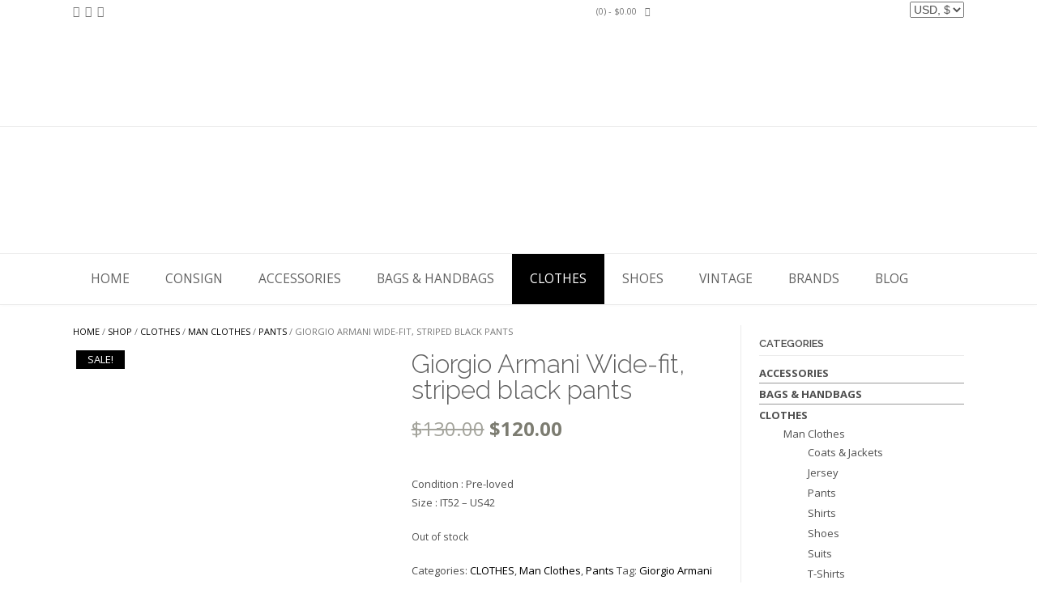

--- FILE ---
content_type: text/html; charset=UTF-8
request_url: https://www.luxuryandvintagemadrid.com/shop/clothes/man-clothes/man-pants/giorgio-armani-wide-fit-striped-black-pants/
body_size: 26348
content:
<!DOCTYPE html><!-- TopShop Premium -->
<html dir="ltr" lang="en-US" prefix="og: https://ogp.me/ns#">
<head>
<meta charset="UTF-8">
<meta name="viewport" content="width=device-width, initial-scale=1">
<link rel="profile" href="http://gmpg.org/xfn/11">
<link rel="pingback" href="https://www.luxuryandvintagemadrid.com/xmlrpc.php">
<title>Giorgio Armani Wide-fit, striped black pants - Luxury &amp; Vintage Madrid</title>
<link data-rocket-preload as="style" href="https://fonts.googleapis.com/css?family=Raleway%3Aregular%2C700%7COpen%20Sans%3Aregular%2Citalic%2C700%26amp%3Bsubset%3Dlatin%2C%7COpen%20Sans%3A400%2C300%2C300italic%2C400italic%2C600%2C600italic%2C700%2C700italic%7CRaleway%3A500%2C600%2C700%2C100%2C800%2C400%2C300&#038;display=swap" rel="preload">
<link href="https://fonts.googleapis.com/css?family=Raleway%3Aregular%2C700%7COpen%20Sans%3Aregular%2Citalic%2C700%26amp%3Bsubset%3Dlatin%2C%7COpen%20Sans%3A400%2C300%2C300italic%2C400italic%2C600%2C600italic%2C700%2C700italic%7CRaleway%3A500%2C600%2C700%2C100%2C800%2C400%2C300&#038;display=swap" media="print" onload="this.media=&#039;all&#039;" rel="stylesheet">
<noscript data-wpr-hosted-gf-parameters=""><link rel="stylesheet" href="https://fonts.googleapis.com/css?family=Raleway%3Aregular%2C700%7COpen%20Sans%3Aregular%2Citalic%2C700%26amp%3Bsubset%3Dlatin%2C%7COpen%20Sans%3A400%2C300%2C300italic%2C400italic%2C600%2C600italic%2C700%2C700italic%7CRaleway%3A500%2C600%2C700%2C100%2C800%2C400%2C300&#038;display=swap"></noscript>
	<style>img:is([sizes="auto" i], [sizes^="auto," i]) { contain-intrinsic-size: 3000px 1500px }</style>
	
		<!-- All in One SEO 4.9.1.1 - aioseo.com -->
	<meta name="description" content="Giorgio Armani Wide-fit, striped black pants available at Luxury &amp; Vintage Madrid" />
	<meta name="robots" content="max-image-preview:large" />
	<link rel="canonical" href="https://www.luxuryandvintagemadrid.com/shop/clothes/man-clothes/man-pants/giorgio-armani-wide-fit-striped-black-pants/" />
	<meta name="generator" content="All in One SEO (AIOSEO) 4.9.1.1" />
		<meta property="og:locale" content="en_US" />
		<meta property="og:site_name" content="Luxury &amp; Vintage Madrid - Your online Store for Fashion Vintage Clothes and Accessories" />
		<meta property="og:type" content="article" />
		<meta property="og:title" content="Giorgio Armani Wide-fit, striped black pants - Luxury &amp; Vintage Madrid" />
		<meta property="og:description" content="Giorgio Armani Wide-fit, striped black pants available at Luxury &amp; Vintage Madrid" />
		<meta property="og:url" content="https://www.luxuryandvintagemadrid.com/shop/clothes/man-clothes/man-pants/giorgio-armani-wide-fit-striped-black-pants/" />
		<meta property="article:published_time" content="2022-01-22T13:07:40+00:00" />
		<meta property="article:modified_time" content="2024-08-30T16:09:44+00:00" />
		<meta name="twitter:card" content="summary" />
		<meta name="twitter:title" content="Giorgio Armani Wide-fit, striped black pants - Luxury &amp; Vintage Madrid" />
		<meta name="twitter:description" content="Giorgio Armani Wide-fit, striped black pants available at Luxury &amp; Vintage Madrid" />
		<script type="application/ld+json" class="aioseo-schema">
			{"@context":"https:\/\/schema.org","@graph":[{"@type":"BreadcrumbList","@id":"https:\/\/www.luxuryandvintagemadrid.com\/shop\/clothes\/man-clothes\/man-pants\/giorgio-armani-wide-fit-striped-black-pants\/#breadcrumblist","itemListElement":[{"@type":"ListItem","@id":"https:\/\/www.luxuryandvintagemadrid.com#listItem","position":1,"name":"Home","item":"https:\/\/www.luxuryandvintagemadrid.com","nextItem":{"@type":"ListItem","@id":"https:\/\/www.luxuryandvintagemadrid.com\/home\/shop\/#listItem","name":"Shop"}},{"@type":"ListItem","@id":"https:\/\/www.luxuryandvintagemadrid.com\/home\/shop\/#listItem","position":2,"name":"Shop","item":"https:\/\/www.luxuryandvintagemadrid.com\/home\/shop\/","nextItem":{"@type":"ListItem","@id":"https:\/\/www.luxuryandvintagemadrid.com\/product-category\/clothes\/#listItem","name":"CLOTHES"},"previousItem":{"@type":"ListItem","@id":"https:\/\/www.luxuryandvintagemadrid.com#listItem","name":"Home"}},{"@type":"ListItem","@id":"https:\/\/www.luxuryandvintagemadrid.com\/product-category\/clothes\/#listItem","position":3,"name":"CLOTHES","item":"https:\/\/www.luxuryandvintagemadrid.com\/product-category\/clothes\/","nextItem":{"@type":"ListItem","@id":"https:\/\/www.luxuryandvintagemadrid.com\/product-category\/clothes\/man-clothes\/#listItem","name":"Man Clothes"},"previousItem":{"@type":"ListItem","@id":"https:\/\/www.luxuryandvintagemadrid.com\/home\/shop\/#listItem","name":"Shop"}},{"@type":"ListItem","@id":"https:\/\/www.luxuryandvintagemadrid.com\/product-category\/clothes\/man-clothes\/#listItem","position":4,"name":"Man Clothes","item":"https:\/\/www.luxuryandvintagemadrid.com\/product-category\/clothes\/man-clothes\/","nextItem":{"@type":"ListItem","@id":"https:\/\/www.luxuryandvintagemadrid.com\/product-category\/clothes\/man-clothes\/man-pants\/#listItem","name":"Pants"},"previousItem":{"@type":"ListItem","@id":"https:\/\/www.luxuryandvintagemadrid.com\/product-category\/clothes\/#listItem","name":"CLOTHES"}},{"@type":"ListItem","@id":"https:\/\/www.luxuryandvintagemadrid.com\/product-category\/clothes\/man-clothes\/man-pants\/#listItem","position":5,"name":"Pants","item":"https:\/\/www.luxuryandvintagemadrid.com\/product-category\/clothes\/man-clothes\/man-pants\/","nextItem":{"@type":"ListItem","@id":"https:\/\/www.luxuryandvintagemadrid.com\/shop\/clothes\/man-clothes\/man-pants\/giorgio-armani-wide-fit-striped-black-pants\/#listItem","name":"Giorgio Armani Wide-fit, striped black pants"},"previousItem":{"@type":"ListItem","@id":"https:\/\/www.luxuryandvintagemadrid.com\/product-category\/clothes\/man-clothes\/#listItem","name":"Man Clothes"}},{"@type":"ListItem","@id":"https:\/\/www.luxuryandvintagemadrid.com\/shop\/clothes\/man-clothes\/man-pants\/giorgio-armani-wide-fit-striped-black-pants\/#listItem","position":6,"name":"Giorgio Armani Wide-fit, striped black pants","previousItem":{"@type":"ListItem","@id":"https:\/\/www.luxuryandvintagemadrid.com\/product-category\/clothes\/man-clothes\/man-pants\/#listItem","name":"Pants"}}]},{"@type":"ItemPage","@id":"https:\/\/www.luxuryandvintagemadrid.com\/shop\/clothes\/man-clothes\/man-pants\/giorgio-armani-wide-fit-striped-black-pants\/#itempage","url":"https:\/\/www.luxuryandvintagemadrid.com\/shop\/clothes\/man-clothes\/man-pants\/giorgio-armani-wide-fit-striped-black-pants\/","name":"Giorgio Armani Wide-fit, striped black pants - Luxury & Vintage Madrid","description":"Giorgio Armani Wide-fit, striped black pants available at Luxury & Vintage Madrid","inLanguage":"en-US","isPartOf":{"@id":"https:\/\/www.luxuryandvintagemadrid.com\/#website"},"breadcrumb":{"@id":"https:\/\/www.luxuryandvintagemadrid.com\/shop\/clothes\/man-clothes\/man-pants\/giorgio-armani-wide-fit-striped-black-pants\/#breadcrumblist"},"image":{"@type":"ImageObject","url":"https:\/\/www.luxuryandvintagemadrid.com\/wp-content\/uploads\/2022\/01\/IMG_6304.jpg","@id":"https:\/\/www.luxuryandvintagemadrid.com\/shop\/clothes\/man-clothes\/man-pants\/giorgio-armani-wide-fit-striped-black-pants\/#mainImage","width":576,"height":768,"caption":"Giorgio Armani Wide-fit, striped black pants"},"primaryImageOfPage":{"@id":"https:\/\/www.luxuryandvintagemadrid.com\/shop\/clothes\/man-clothes\/man-pants\/giorgio-armani-wide-fit-striped-black-pants\/#mainImage"},"datePublished":"2022-01-22T14:07:40+01:00","dateModified":"2024-08-30T17:09:44+01:00"},{"@type":"Organization","@id":"https:\/\/www.luxuryandvintagemadrid.com\/#organization","name":"Luxury & Vintage Madrid","description":"Your online Store for Fashion Vintage Clothes and Accessories","url":"https:\/\/www.luxuryandvintagemadrid.com\/"},{"@type":"WebSite","@id":"https:\/\/www.luxuryandvintagemadrid.com\/#website","url":"https:\/\/www.luxuryandvintagemadrid.com\/","name":"Luxury & Vintage Madrid","description":"Your online Store for Fashion Vintage Clothes and Accessories","inLanguage":"en-US","publisher":{"@id":"https:\/\/www.luxuryandvintagemadrid.com\/#organization"}}]}
		</script>
		<!-- All in One SEO -->

<link rel='dns-prefetch' href='//fonts.googleapis.com' />
<link href='https://fonts.gstatic.com' crossorigin rel='preconnect' />
<link rel="alternate" type="application/rss+xml" title="Luxury &amp; Vintage Madrid &raquo; Feed" href="https://www.luxuryandvintagemadrid.com/feed/" />
<link rel="alternate" type="application/rss+xml" title="Luxury &amp; Vintage Madrid &raquo; Comments Feed" href="https://www.luxuryandvintagemadrid.com/comments/feed/" />
		<!-- This site uses the Google Analytics by ExactMetrics plugin v8.10.2 - Using Analytics tracking - https://www.exactmetrics.com/ -->
		<!-- Note: ExactMetrics is not currently configured on this site. The site owner needs to authenticate with Google Analytics in the ExactMetrics settings panel. -->
					<!-- No tracking code set -->
				<!-- / Google Analytics by ExactMetrics -->
		<style id='wp-emoji-styles-inline-css' type='text/css'>

	img.wp-smiley, img.emoji {
		display: inline !important;
		border: none !important;
		box-shadow: none !important;
		height: 1em !important;
		width: 1em !important;
		margin: 0 0.07em !important;
		vertical-align: -0.1em !important;
		background: none !important;
		padding: 0 !important;
	}
</style>
<link rel='stylesheet' id='wp-block-library-css' href='https://www.luxuryandvintagemadrid.com/wp-includes/css/dist/block-library/style.min.css?ver=92403572effe8c731c3d91f2072b9c0f' type='text/css' media='all' />
<style id='classic-theme-styles-inline-css' type='text/css'>
/*! This file is auto-generated */
.wp-block-button__link{color:#fff;background-color:#32373c;border-radius:9999px;box-shadow:none;text-decoration:none;padding:calc(.667em + 2px) calc(1.333em + 2px);font-size:1.125em}.wp-block-file__button{background:#32373c;color:#fff;text-decoration:none}
</style>
<link data-minify="1" rel='stylesheet' id='aioseo/css/src/vue/standalone/blocks/table-of-contents/global.scss-css' href='https://www.luxuryandvintagemadrid.com/wp-content/cache/min/1/wp-content/plugins/all-in-one-seo-pack/dist/Lite/assets/css/table-of-contents/global.e90f6d47.css?ver=1767868922' type='text/css' media='all' />
<style id='google-places-reviews-reviews-style-inline-css' type='text/css'>
[id^=rbg-]{background:#fff;border-radius:8px;box-shadow:0 6px 12px -2px rgba(50,50,93,.25),0 3px 7px -3px rgba(0,0,0,.3);line-height:1.6;margin:30px auto;padding:20px;position:relative}[id^=rbg-] .rbg-business-stars-wrap{line-height:1}[id^=rbg-] .rbg-business-stars{background:url(/wp-content/plugins/google-places-reviews/build/images/sprite-google-places.7522ed69.png) no-repeat -100px -10px;background-size:200px 94px;display:inline-block;height:18px;width:90px}@media screen and (-webkit-min-device-pixel-ratio:2),screen and (min-resolution:2dppx){[id^=rbg-] .rbg-business-stars{background-image:url(/wp-content/plugins/google-places-reviews/build/images/sprite-google-places@2x.db31bcdb.png)}}[id^=rbg-] .rbg-business-stars--1{background-position:-82px -10px}[id^=rbg-] .rbg-business-stars--1-half{background-position:-82px -38px}[id^=rbg-] .rbg-business-stars--2{background-position:-64px -10px}[id^=rbg-] .rbg-business-stars--2-half{background-position:-64px -38px}[id^=rbg-] .rbg-business-stars--3{background-position:-46px -10px}[id^=rbg-] .rbg-business-stars--3-half{background-position:-46px -38px}[id^=rbg-] .rbg-business-stars--4{background-position:-28px -10px}[id^=rbg-] .rbg-business-stars--4-half{background-position:-28px -38px}[id^=rbg-] .rbg-business-stars--5{background-position:-10px -10px}[id^=rbg-] .rbg-business-stars-reviews{color:#24292f;display:block;font-size:13px;font-weight:600;line-height:1;margin:8px 0 0;padding:0}[id^=rbg-] .rbg-business-stars-date{color:#24292f;display:block;font-size:13px;margin:5px 0 0;padding:0}[id^=rbg-] .rbg-display-address-wrap{align-items:start;display:flex}[id^=rbg-] .rbg-display-address-wrap address{color:#24292f;font-size:13px;font-style:normal;line-height:1.4;margin:0;padding:0 10px}[id^=rbg-] .rbg-display-address-wrap address a{color:#1a73e8;font-weight:600;text-decoration:none}[id^=rbg-] .rbg-display-address-wrap address a:hover{text-decoration:underline}[id^=rbg-] .rbg-display-address-wrap address>span{display:block}[id^=rbg-] .rbg-business-hours{display:flex;flex-wrap:wrap;font-size:13px}[id^=rbg-] .rbg-business-hours__day{flex:1}[id^=rbg-] .rbg-business-hours__time{text-align:right}[id^=rbg-] .rbg-business-hours__today-true{font-weight:600}[id^=rbg-] a{color:#1a73e8;text-decoration:none}[id^=rbg-] a:hover{text-decoration:underline}[id^=rbg-] .rbg-google-icon-header{align-items:center;background:#fff;border-radius:50%;box-shadow:0 0 4px rgba(0,0,0,.25);display:flex;height:55px;justify-content:center;left:50%;margin-left:-28px;position:absolute;top:-30px;width:55px;z-index:2}[id^=rbg-] .rbg-google-icon-header>img{height:30px;width:30px}[id^=rbg-] .rbg-image-header{background-position:bottom;background-size:cover;border-radius:8px 8px 0 0;display:inline-flex;flex-wrap:nowrap;height:250px;left:0;overflow:hidden;position:absolute;right:0;top:0;width:100%}[id^=rbg-] .rbg-image-header img{display:inline;flex:1 0 auto;height:100%}[id^=rbg-] .rbg-image-header__custom{background-position:50%}[id^=rbg-] .rbg-business-name-wrap{background:#fff;border-bottom:1px solid #e1e4e8;border-radius:7px 7px 0 0;text-align:center;width:100%}[id^=rbg-] .rbg-business-name-wrap .rbg-business-name{color:#24292f;font-size:32px;font-weight:600;line-height:1.2;margin:0;padding:18px 0}[id^=rbg-] .rbg-title-header{align-items:center;background:#fbfbfb;border:1px solid #e1e4e8;border-radius:8px;display:flex;flex-direction:column;justify-content:center;margin:155px auto 25px;max-width:800px;padding:0;position:relative;z-index:99}[id^=rbg-] .rbg-title-header .rbg-business-meta-wrap{align-items:center;border-radius:0 0 7px 7px;box-sizing:border-box;display:flex;flex-direction:row;gap:20px;justify-content:center;overflow:hidden;padding:20px;width:100%}[id^=rbg-] .rbg-title-header .rbg-business-meta-wrap>div:last-child{margin-left:auto}[id^=rbg-] .rbg-business-status-meta-wrap{flex:1;text-align:center}[id^=rbg-] .rbg-business-status-meta-wrap__inner{align-items:center;background:#f2f2f2;border-radius:50px;display:inline-flex;justify-content:center;max-width:270px}[id^=rbg-] .rbg-business-status-meta-wrap__inner>span{text-align:center}[id^=rbg-] .rbg-badge{background:rgba(2,122,151,.13);border-radius:15px;color:#24292f;display:inline-block;font-size:12px;line-height:16px;margin:0;padding:4px 12px}[id^=rbg-] .rbg-business-overall-rating{color:#eb6e00;font-size:14px;font-weight:600;line-height:1.2;margin:0;padding:10px 20px 10px 15px}[id^=rbg-] .rbg-business-open-status{font-size:13px;font-weight:600;padding:0 20px;text-transform:uppercase}[id^=rbg-] .rbg-business-open-status__open{color:#4cbb30}[id^=rbg-] .rbg-business-open-status__closed{color:red}[id^=rbg-] .rbg-business-price{border-left:1px solid #e1e4e8;border-right:1px solid #e1e4e8;color:#24292f;font-size:16px;font-weight:600;margin:0;padding:0 20px}[id^=rbg-] .rbg-button{align-content:center;align-items:center;background:#fff;border:1px solid #e1e4e8;border-radius:50px;display:inline-flex;font-size:16px;gap:5px;margin:0;padding:10px 16px;white-space:nowrap}[id^=rbg-] .rbg-button img{height:100%;width:100%}[id^=rbg-] .rbg-button--white{background:#fff;border:1px solid #c0c4c8;color:#24292f}[id^=rbg-] .rbg-button--white:hover{border:1px solid #8a9198;color:#24292f}[id^=rbg-] .rbg-button--link,[id^=rbg-] .rbg-button a{text-decoration:none!important}[id^=rbg-] .rbg-additional-info-wrap{display:flex;gap:20px;margin:0 auto 25px;max-width:800px}[id^=rbg-] .rbg-additional-info-wrap__inner{border:1px solid #e1e4e8;border-radius:8px;flex:1;padding:20px}[id^=rbg-] .rbg-business-badges-wrap{display:inline-flex;flex-wrap:wrap;gap:5px;white-space:nowrap}[id^=rbg-] .rbg-business-phone-wrap{align-items:center;display:flex;margin:0 0 15px}[id^=rbg-] .rbg-business-phone-wrap .dashicon{align-items:center;color:#4e4e4e;display:flex;font-size:16px}[id^=rbg-] .rbg-business-phone-wrap a{color:#1a73e8;display:inline-block;font-size:15px;font-weight:400;line-height:1.2;margin:0;padding:0}[id^=rbg-] .rbg-directions-link-wrap{margin:20px 0 0}[id^=rbg-] .rbg-directions-link-wrap a{display:inline-block;line-height:1}[id^=rbg-] h2.rbg-heading,[id^=rbg-] h3.rbg-heading,[id^=rbg-] h4.rbg-heading,[id^=rbg-] h5.rbg-heading{color:#24292f;font-size:13px;font-weight:600;margin:0 0 10px;text-transform:uppercase}[id^=rbg-] .rbg-business-reviews-wrap .rbg-heading{margin:0 0 20px 20px}[id^=rbg-] .rbg-business-reviews-wrap{margin:0 auto;max-width:800px}[id^=rbg-] .rbg-business-review{border:1px solid #e1e4e8;border-radius:8px;display:flex;gap:20px;margin:0 0 20px;padding:20px;position:relative}[id^=rbg-] .rbg-business-review:last-of-type{margin-bottom:0}[id^=rbg-] .rbg-business-review .rbg-business-review-google-icon{background-image:url(/wp-content/plugins/google-places-reviews/build/images/sprite-google-places.7522ed69.png);background-position:-9px -65px;background-size:200px 94px;height:20px;position:absolute;right:16px;top:16px;width:20px}@media screen and (-webkit-min-device-pixel-ratio:2),screen and (min-resolution:2dppx){[id^=rbg-] .rbg-business-review .rbg-business-review-google-icon{background-image:url(/wp-content/plugins/google-places-reviews/build/images/sprite-google-places@2x.db31bcdb.png)}}[id^=rbg-] .rbg-business-review .rbg-business-review-user{max-width:80px;text-align:center}[id^=rbg-] .rbg-business-review .rbg-business-review-user-image{margin:0 0 8px;overflow:hidden;width:80px}[id^=rbg-] .rbg-business-review .rbg-business-review-user-image img{border-radius:6px;height:auto;width:100%}[id^=rbg-] .rbg-business-review .rbg-business-review-user-name{color:#24292f;font-size:13px;font-weight:500}[id^=rbg-] .rbg-business-review .rbg-business-review-content-rating{margin:0 0 15px}[id^=rbg-] .rbg-business-review .rbg-business-review-content-text p{color:#24292f;font-size:16px;line-height:1.4;margin:0 0 10px;padding:0}[id^=rbg-] .rbg-powered-by-wrap{text-align:center}[id^=rbg-] .rbg-powered-by{align-items:center;background:#fff;border-radius:50px;box-shadow:0 1px 4px rgba(0,0,0,.25);display:inline-flex;margin:25px 0 10px;padding:4px 8px}[id^=rbg-] .rbg-powered-by span{color:#24292f;font-size:13px;margin:0;padding:0 8px 0 6px}[id^=rbg-] .rbg-powered-by img{width:60px}@media(max-width:850px){[id^=rbg-] .rbg-title-header .rbg-business-meta-wrap{flex-direction:column;padding:20px;text-align:center}[id^=rbg-] .rbg-title-header .rbg-business-meta-wrap .rbg-business-stars{margin:0 auto}[id^=rbg-] .rbg-title-header .rbg-business-meta-wrap>div:last-of-type{margin-right:auto}[id^=rbg-] .rbg-additional-info-wrap{flex-direction:column}}[id^=rbg-] .rbg-loading-content{align-items:center;display:flex;flex-direction:column;justify-content:center;min-height:400px;padding:30px}[id^=rbg-] .rbg-loading-content img{margin:0 0 20px;width:250px}[id^=rbg-] .rbg-loading-content .rbg-loading-text{align-content:center;background:rgba(2,122,151,.13);border-radius:50px;display:inline-flex;padding:3px 10px 3px 0}@media(max-width:450px){[id^=rbg-] .rbg-business-review .rbg-business-review-user-image{width:60px}}

</style>
<style id='global-styles-inline-css' type='text/css'>
:root{--wp--preset--aspect-ratio--square: 1;--wp--preset--aspect-ratio--4-3: 4/3;--wp--preset--aspect-ratio--3-4: 3/4;--wp--preset--aspect-ratio--3-2: 3/2;--wp--preset--aspect-ratio--2-3: 2/3;--wp--preset--aspect-ratio--16-9: 16/9;--wp--preset--aspect-ratio--9-16: 9/16;--wp--preset--color--black: #000000;--wp--preset--color--cyan-bluish-gray: #abb8c3;--wp--preset--color--white: #ffffff;--wp--preset--color--pale-pink: #f78da7;--wp--preset--color--vivid-red: #cf2e2e;--wp--preset--color--luminous-vivid-orange: #ff6900;--wp--preset--color--luminous-vivid-amber: #fcb900;--wp--preset--color--light-green-cyan: #7bdcb5;--wp--preset--color--vivid-green-cyan: #00d084;--wp--preset--color--pale-cyan-blue: #8ed1fc;--wp--preset--color--vivid-cyan-blue: #0693e3;--wp--preset--color--vivid-purple: #9b51e0;--wp--preset--gradient--vivid-cyan-blue-to-vivid-purple: linear-gradient(135deg,rgba(6,147,227,1) 0%,rgb(155,81,224) 100%);--wp--preset--gradient--light-green-cyan-to-vivid-green-cyan: linear-gradient(135deg,rgb(122,220,180) 0%,rgb(0,208,130) 100%);--wp--preset--gradient--luminous-vivid-amber-to-luminous-vivid-orange: linear-gradient(135deg,rgba(252,185,0,1) 0%,rgba(255,105,0,1) 100%);--wp--preset--gradient--luminous-vivid-orange-to-vivid-red: linear-gradient(135deg,rgba(255,105,0,1) 0%,rgb(207,46,46) 100%);--wp--preset--gradient--very-light-gray-to-cyan-bluish-gray: linear-gradient(135deg,rgb(238,238,238) 0%,rgb(169,184,195) 100%);--wp--preset--gradient--cool-to-warm-spectrum: linear-gradient(135deg,rgb(74,234,220) 0%,rgb(151,120,209) 20%,rgb(207,42,186) 40%,rgb(238,44,130) 60%,rgb(251,105,98) 80%,rgb(254,248,76) 100%);--wp--preset--gradient--blush-light-purple: linear-gradient(135deg,rgb(255,206,236) 0%,rgb(152,150,240) 100%);--wp--preset--gradient--blush-bordeaux: linear-gradient(135deg,rgb(254,205,165) 0%,rgb(254,45,45) 50%,rgb(107,0,62) 100%);--wp--preset--gradient--luminous-dusk: linear-gradient(135deg,rgb(255,203,112) 0%,rgb(199,81,192) 50%,rgb(65,88,208) 100%);--wp--preset--gradient--pale-ocean: linear-gradient(135deg,rgb(255,245,203) 0%,rgb(182,227,212) 50%,rgb(51,167,181) 100%);--wp--preset--gradient--electric-grass: linear-gradient(135deg,rgb(202,248,128) 0%,rgb(113,206,126) 100%);--wp--preset--gradient--midnight: linear-gradient(135deg,rgb(2,3,129) 0%,rgb(40,116,252) 100%);--wp--preset--font-size--small: 13px;--wp--preset--font-size--medium: 20px;--wp--preset--font-size--large: 36px;--wp--preset--font-size--x-large: 42px;--wp--preset--spacing--20: 0.44rem;--wp--preset--spacing--30: 0.67rem;--wp--preset--spacing--40: 1rem;--wp--preset--spacing--50: 1.5rem;--wp--preset--spacing--60: 2.25rem;--wp--preset--spacing--70: 3.38rem;--wp--preset--spacing--80: 5.06rem;--wp--preset--shadow--natural: 6px 6px 9px rgba(0, 0, 0, 0.2);--wp--preset--shadow--deep: 12px 12px 50px rgba(0, 0, 0, 0.4);--wp--preset--shadow--sharp: 6px 6px 0px rgba(0, 0, 0, 0.2);--wp--preset--shadow--outlined: 6px 6px 0px -3px rgba(255, 255, 255, 1), 6px 6px rgba(0, 0, 0, 1);--wp--preset--shadow--crisp: 6px 6px 0px rgba(0, 0, 0, 1);}:where(.is-layout-flex){gap: 0.5em;}:where(.is-layout-grid){gap: 0.5em;}body .is-layout-flex{display: flex;}.is-layout-flex{flex-wrap: wrap;align-items: center;}.is-layout-flex > :is(*, div){margin: 0;}body .is-layout-grid{display: grid;}.is-layout-grid > :is(*, div){margin: 0;}:where(.wp-block-columns.is-layout-flex){gap: 2em;}:where(.wp-block-columns.is-layout-grid){gap: 2em;}:where(.wp-block-post-template.is-layout-flex){gap: 1.25em;}:where(.wp-block-post-template.is-layout-grid){gap: 1.25em;}.has-black-color{color: var(--wp--preset--color--black) !important;}.has-cyan-bluish-gray-color{color: var(--wp--preset--color--cyan-bluish-gray) !important;}.has-white-color{color: var(--wp--preset--color--white) !important;}.has-pale-pink-color{color: var(--wp--preset--color--pale-pink) !important;}.has-vivid-red-color{color: var(--wp--preset--color--vivid-red) !important;}.has-luminous-vivid-orange-color{color: var(--wp--preset--color--luminous-vivid-orange) !important;}.has-luminous-vivid-amber-color{color: var(--wp--preset--color--luminous-vivid-amber) !important;}.has-light-green-cyan-color{color: var(--wp--preset--color--light-green-cyan) !important;}.has-vivid-green-cyan-color{color: var(--wp--preset--color--vivid-green-cyan) !important;}.has-pale-cyan-blue-color{color: var(--wp--preset--color--pale-cyan-blue) !important;}.has-vivid-cyan-blue-color{color: var(--wp--preset--color--vivid-cyan-blue) !important;}.has-vivid-purple-color{color: var(--wp--preset--color--vivid-purple) !important;}.has-black-background-color{background-color: var(--wp--preset--color--black) !important;}.has-cyan-bluish-gray-background-color{background-color: var(--wp--preset--color--cyan-bluish-gray) !important;}.has-white-background-color{background-color: var(--wp--preset--color--white) !important;}.has-pale-pink-background-color{background-color: var(--wp--preset--color--pale-pink) !important;}.has-vivid-red-background-color{background-color: var(--wp--preset--color--vivid-red) !important;}.has-luminous-vivid-orange-background-color{background-color: var(--wp--preset--color--luminous-vivid-orange) !important;}.has-luminous-vivid-amber-background-color{background-color: var(--wp--preset--color--luminous-vivid-amber) !important;}.has-light-green-cyan-background-color{background-color: var(--wp--preset--color--light-green-cyan) !important;}.has-vivid-green-cyan-background-color{background-color: var(--wp--preset--color--vivid-green-cyan) !important;}.has-pale-cyan-blue-background-color{background-color: var(--wp--preset--color--pale-cyan-blue) !important;}.has-vivid-cyan-blue-background-color{background-color: var(--wp--preset--color--vivid-cyan-blue) !important;}.has-vivid-purple-background-color{background-color: var(--wp--preset--color--vivid-purple) !important;}.has-black-border-color{border-color: var(--wp--preset--color--black) !important;}.has-cyan-bluish-gray-border-color{border-color: var(--wp--preset--color--cyan-bluish-gray) !important;}.has-white-border-color{border-color: var(--wp--preset--color--white) !important;}.has-pale-pink-border-color{border-color: var(--wp--preset--color--pale-pink) !important;}.has-vivid-red-border-color{border-color: var(--wp--preset--color--vivid-red) !important;}.has-luminous-vivid-orange-border-color{border-color: var(--wp--preset--color--luminous-vivid-orange) !important;}.has-luminous-vivid-amber-border-color{border-color: var(--wp--preset--color--luminous-vivid-amber) !important;}.has-light-green-cyan-border-color{border-color: var(--wp--preset--color--light-green-cyan) !important;}.has-vivid-green-cyan-border-color{border-color: var(--wp--preset--color--vivid-green-cyan) !important;}.has-pale-cyan-blue-border-color{border-color: var(--wp--preset--color--pale-cyan-blue) !important;}.has-vivid-cyan-blue-border-color{border-color: var(--wp--preset--color--vivid-cyan-blue) !important;}.has-vivid-purple-border-color{border-color: var(--wp--preset--color--vivid-purple) !important;}.has-vivid-cyan-blue-to-vivid-purple-gradient-background{background: var(--wp--preset--gradient--vivid-cyan-blue-to-vivid-purple) !important;}.has-light-green-cyan-to-vivid-green-cyan-gradient-background{background: var(--wp--preset--gradient--light-green-cyan-to-vivid-green-cyan) !important;}.has-luminous-vivid-amber-to-luminous-vivid-orange-gradient-background{background: var(--wp--preset--gradient--luminous-vivid-amber-to-luminous-vivid-orange) !important;}.has-luminous-vivid-orange-to-vivid-red-gradient-background{background: var(--wp--preset--gradient--luminous-vivid-orange-to-vivid-red) !important;}.has-very-light-gray-to-cyan-bluish-gray-gradient-background{background: var(--wp--preset--gradient--very-light-gray-to-cyan-bluish-gray) !important;}.has-cool-to-warm-spectrum-gradient-background{background: var(--wp--preset--gradient--cool-to-warm-spectrum) !important;}.has-blush-light-purple-gradient-background{background: var(--wp--preset--gradient--blush-light-purple) !important;}.has-blush-bordeaux-gradient-background{background: var(--wp--preset--gradient--blush-bordeaux) !important;}.has-luminous-dusk-gradient-background{background: var(--wp--preset--gradient--luminous-dusk) !important;}.has-pale-ocean-gradient-background{background: var(--wp--preset--gradient--pale-ocean) !important;}.has-electric-grass-gradient-background{background: var(--wp--preset--gradient--electric-grass) !important;}.has-midnight-gradient-background{background: var(--wp--preset--gradient--midnight) !important;}.has-small-font-size{font-size: var(--wp--preset--font-size--small) !important;}.has-medium-font-size{font-size: var(--wp--preset--font-size--medium) !important;}.has-large-font-size{font-size: var(--wp--preset--font-size--large) !important;}.has-x-large-font-size{font-size: var(--wp--preset--font-size--x-large) !important;}
:where(.wp-block-post-template.is-layout-flex){gap: 1.25em;}:where(.wp-block-post-template.is-layout-grid){gap: 1.25em;}
:where(.wp-block-columns.is-layout-flex){gap: 2em;}:where(.wp-block-columns.is-layout-grid){gap: 2em;}
:root :where(.wp-block-pullquote){font-size: 1.5em;line-height: 1.6;}
</style>
<link data-minify="1" rel='stylesheet' id='tp-product-image-flipper-for-woocommerce-css' href='https://www.luxuryandvintagemadrid.com/wp-content/cache/min/1/wp-content/plugins/tp-product-image-flipper-for-woocommerce/css/tp-product-image-flipper-for-woocommerce.css?ver=1767868922' type='text/css' media='all' />
<link rel='stylesheet' id='photoswipe-css' href='https://www.luxuryandvintagemadrid.com/wp-content/plugins/woocommerce/assets/css/photoswipe/photoswipe.min.css?ver=10.3.5' type='text/css' media='all' />
<link rel='stylesheet' id='photoswipe-default-skin-css' href='https://www.luxuryandvintagemadrid.com/wp-content/plugins/woocommerce/assets/css/photoswipe/default-skin/default-skin.min.css?ver=10.3.5' type='text/css' media='all' />
<link data-minify="1" rel='stylesheet' id='woocommerce-layout-css' href='https://www.luxuryandvintagemadrid.com/wp-content/cache/min/1/wp-content/plugins/woocommerce/assets/css/woocommerce-layout.css?ver=1767868922' type='text/css' media='all' />
<link data-minify="1" rel='stylesheet' id='woocommerce-smallscreen-css' href='https://www.luxuryandvintagemadrid.com/wp-content/cache/min/1/wp-content/plugins/woocommerce/assets/css/woocommerce-smallscreen.css?ver=1767868922' type='text/css' media='only screen and (max-width: 768px)' />
<link data-minify="1" rel='stylesheet' id='woocommerce-general-css' href='https://www.luxuryandvintagemadrid.com/wp-content/cache/min/1/wp-content/plugins/woocommerce/assets/css/woocommerce.css?ver=1767868922' type='text/css' media='all' />
<style id='woocommerce-inline-inline-css' type='text/css'>
.woocommerce form .form-row .required { visibility: visible; }
</style>
<link data-minify="1" rel='stylesheet' id='mc4wp-form-basic-css' href='https://www.luxuryandvintagemadrid.com/wp-content/cache/min/1/wp-content/plugins/mailchimp-for-wp/assets/css/form-basic.css?ver=1767868922' type='text/css' media='all' />
<link data-minify="1" rel='stylesheet' id='gateway-css' href='https://www.luxuryandvintagemadrid.com/wp-content/cache/min/1/wp-content/plugins/woocommerce-paypal-payments/modules/ppcp-button/assets/css/gateway.css?ver=1767868922' type='text/css' media='all' />
<link data-minify="1" rel='stylesheet' id='brands-styles-css' href='https://www.luxuryandvintagemadrid.com/wp-content/cache/min/1/wp-content/plugins/woocommerce/assets/css/brands.css?ver=1767868922' type='text/css' media='all' />

<link data-minify="1" rel='stylesheet' id='topshop-font-awesome-css' href='https://www.luxuryandvintagemadrid.com/wp-content/cache/min/1/wp-content/themes/topshop/includes/font-awesome/css/all.min.css?ver=1767868922' type='text/css' media='all' />
<link data-minify="1" rel='stylesheet' id='topshop-slider-style-css' href='https://www.luxuryandvintagemadrid.com/wp-content/cache/min/1/wp-content/themes/topshop/includes/basic-slider/css/style.css?ver=1767868922' type='text/css' media='all' />


<link data-minify="1" rel='stylesheet' id='topshop-style-css' href='https://www.luxuryandvintagemadrid.com/wp-content/cache/min/1/wp-content/themes/topshop-child/style.css?ver=1767868922' type='text/css' media='all' />
<link data-minify="1" rel='stylesheet' id='topshop-woocommerce-style-css' href='https://www.luxuryandvintagemadrid.com/wp-content/cache/min/1/wp-content/themes/topshop/templates/css/topshop-woocommerce-style.css?ver=1767868922' type='text/css' media='all' />
<link data-minify="1" rel='stylesheet' id='topshop-header-style-css' href='https://www.luxuryandvintagemadrid.com/wp-content/cache/min/1/wp-content/themes/topshop/templates/css/topshop-header-centered.css?ver=1767868922' type='text/css' media='all' />
<link data-minify="1" rel='stylesheet' id='flexible-shipping-free-shipping-css' href='https://www.luxuryandvintagemadrid.com/wp-content/cache/min/1/wp-content/plugins/flexible-shipping/assets/dist/css/free-shipping.css?ver=1767868922' type='text/css' media='all' />
<link data-minify="1" rel='stylesheet' id='simple-social-icons-font-css' href='https://www.luxuryandvintagemadrid.com/wp-content/cache/min/1/wp-content/plugins/simple-social-icons/css/style.css?ver=1767868922' type='text/css' media='all' />
<style id='rocket-lazyload-inline-css' type='text/css'>
.rll-youtube-player{position:relative;padding-bottom:56.23%;height:0;overflow:hidden;max-width:100%;}.rll-youtube-player:focus-within{outline: 2px solid currentColor;outline-offset: 5px;}.rll-youtube-player iframe{position:absolute;top:0;left:0;width:100%;height:100%;z-index:100;background:0 0}.rll-youtube-player img{bottom:0;display:block;left:0;margin:auto;max-width:100%;width:100%;position:absolute;right:0;top:0;border:none;height:auto;-webkit-transition:.4s all;-moz-transition:.4s all;transition:.4s all}.rll-youtube-player img:hover{-webkit-filter:brightness(75%)}.rll-youtube-player .play{height:100%;width:100%;left:0;top:0;position:absolute;background:url(https://www.luxuryandvintagemadrid.com/wp-content/plugins/wp-rocket/assets/img/youtube.png) no-repeat center;background-color: transparent !important;cursor:pointer;border:none;}
</style>
<link data-minify="1" rel='stylesheet' id='js_composer_front-css' href='https://www.luxuryandvintagemadrid.com/wp-content/cache/min/1/wp-content/plugins/js_composer/assets/css/js_composer.min.css?ver=1767868922' type='text/css' media='all' />
<script type="text/javascript" src="https://www.luxuryandvintagemadrid.com/wp-includes/js/jquery/jquery.min.js?ver=3.7.1" id="jquery-core-js"></script>
<script type="text/javascript" src="https://www.luxuryandvintagemadrid.com/wp-includes/js/jquery/jquery-migrate.min.js?ver=3.4.1" id="jquery-migrate-js"></script>
<script type="text/javascript" src="https://www.luxuryandvintagemadrid.com/wp-includes/js/tinymce/tinymce.min.js?ver=49110-20250317" id="wp-tinymce-root-js"></script>
<script type="text/javascript" src="https://www.luxuryandvintagemadrid.com/wp-includes/js/tinymce/plugins/compat3x/plugin.min.js?ver=49110-20250317" id="wp-tinymce-js"></script>
<script data-minify="1" type="text/javascript" src="https://www.luxuryandvintagemadrid.com/wp-content/cache/min/1/wp-content/plugins/selectivizr/js/selectivizr.js?ver=1767868922" id="selectivizr-js"></script>
<script type="text/javascript" src="https://www.luxuryandvintagemadrid.com/wp-content/plugins/woocommerce/assets/js/jquery-blockui/jquery.blockUI.min.js?ver=2.7.0-wc.10.3.5" id="wc-jquery-blockui-js" data-wp-strategy="defer"></script>
<script type="text/javascript" id="wc-add-to-cart-js-extra">
/* <![CDATA[ */
var wc_add_to_cart_params = {"ajax_url":"\/wp-admin\/admin-ajax.php","wc_ajax_url":"\/?wc-ajax=%%endpoint%%","i18n_view_cart":"View cart","cart_url":"https:\/\/www.luxuryandvintagemadrid.com\/cart\/","is_cart":"","cart_redirect_after_add":"yes"};
/* ]]> */
</script>
<script type="text/javascript" src="https://www.luxuryandvintagemadrid.com/wp-content/plugins/woocommerce/assets/js/frontend/add-to-cart.min.js?ver=10.3.5" id="wc-add-to-cart-js" data-wp-strategy="defer"></script>
<script type="text/javascript" src="https://www.luxuryandvintagemadrid.com/wp-content/plugins/woocommerce/assets/js/zoom/jquery.zoom.min.js?ver=1.7.21-wc.10.3.5" id="wc-zoom-js" defer="defer" data-wp-strategy="defer"></script>
<script type="text/javascript" src="https://www.luxuryandvintagemadrid.com/wp-content/plugins/woocommerce/assets/js/flexslider/jquery.flexslider.min.js?ver=2.7.2-wc.10.3.5" id="wc-flexslider-js" defer="defer" data-wp-strategy="defer"></script>
<script type="text/javascript" src="https://www.luxuryandvintagemadrid.com/wp-content/plugins/woocommerce/assets/js/photoswipe/photoswipe.min.js?ver=4.1.1-wc.10.3.5" id="wc-photoswipe-js" defer="defer" data-wp-strategy="defer"></script>
<script type="text/javascript" src="https://www.luxuryandvintagemadrid.com/wp-content/plugins/woocommerce/assets/js/photoswipe/photoswipe-ui-default.min.js?ver=4.1.1-wc.10.3.5" id="wc-photoswipe-ui-default-js" defer="defer" data-wp-strategy="defer"></script>
<script type="text/javascript" id="wc-single-product-js-extra">
/* <![CDATA[ */
var wc_single_product_params = {"i18n_required_rating_text":"Please select a rating","i18n_rating_options":["1 of 5 stars","2 of 5 stars","3 of 5 stars","4 of 5 stars","5 of 5 stars"],"i18n_product_gallery_trigger_text":"View full-screen image gallery","review_rating_required":"yes","flexslider":{"rtl":false,"animation":"slide","smoothHeight":true,"directionNav":false,"controlNav":"thumbnails","slideshow":false,"animationSpeed":500,"animationLoop":false,"allowOneSlide":false},"zoom_enabled":"1","zoom_options":[],"photoswipe_enabled":"1","photoswipe_options":{"shareEl":false,"closeOnScroll":false,"history":false,"hideAnimationDuration":0,"showAnimationDuration":0},"flexslider_enabled":"1"};
/* ]]> */
</script>
<script type="text/javascript" src="https://www.luxuryandvintagemadrid.com/wp-content/plugins/woocommerce/assets/js/frontend/single-product.min.js?ver=10.3.5" id="wc-single-product-js" defer="defer" data-wp-strategy="defer"></script>
<script type="text/javascript" src="https://www.luxuryandvintagemadrid.com/wp-content/plugins/woocommerce/assets/js/js-cookie/js.cookie.min.js?ver=2.1.4-wc.10.3.5" id="wc-js-cookie-js" defer="defer" data-wp-strategy="defer"></script>
<script type="text/javascript" id="woocommerce-js-extra">
/* <![CDATA[ */
var woocommerce_params = {"ajax_url":"\/wp-admin\/admin-ajax.php","wc_ajax_url":"\/?wc-ajax=%%endpoint%%","i18n_password_show":"Show password","i18n_password_hide":"Hide password"};
/* ]]> */
</script>
<script type="text/javascript" src="https://www.luxuryandvintagemadrid.com/wp-content/plugins/woocommerce/assets/js/frontend/woocommerce.min.js?ver=10.3.5" id="woocommerce-js" defer="defer" data-wp-strategy="defer"></script>
<script data-minify="1" type="text/javascript" src="https://www.luxuryandvintagemadrid.com/wp-content/cache/min/1/wp-content/plugins/js_composer/assets/js/vendors/woocommerce-add-to-cart.js?ver=1767868922" id="vc_woocommerce-add-to-cart-js-js"></script>
<script></script><link rel="https://api.w.org/" href="https://www.luxuryandvintagemadrid.com/wp-json/" /><link rel="alternate" title="JSON" type="application/json" href="https://www.luxuryandvintagemadrid.com/wp-json/wp/v2/product/34536" /><link rel="EditURI" type="application/rsd+xml" title="RSD" href="https://www.luxuryandvintagemadrid.com/xmlrpc.php?rsd" />

<link rel='shortlink' href='https://www.luxuryandvintagemadrid.com/?p=34536' />
<link rel="alternate" title="oEmbed (JSON)" type="application/json+oembed" href="https://www.luxuryandvintagemadrid.com/wp-json/oembed/1.0/embed?url=https%3A%2F%2Fwww.luxuryandvintagemadrid.com%2Fshop%2Fclothes%2Fman-clothes%2Fman-pants%2Fgiorgio-armani-wide-fit-striped-black-pants%2F" />
<link rel="alternate" title="oEmbed (XML)" type="text/xml+oembed" href="https://www.luxuryandvintagemadrid.com/wp-json/oembed/1.0/embed?url=https%3A%2F%2Fwww.luxuryandvintagemadrid.com%2Fshop%2Fclothes%2Fman-clothes%2Fman-pants%2Fgiorgio-armani-wide-fit-striped-black-pants%2F&#038;format=xml" />
<script type="text/javascript">
(function(url){
	if(/(?:Chrome\/26\.0\.1410\.63 Safari\/537\.31|WordfenceTestMonBot)/.test(navigator.userAgent)){ return; }
	var addEvent = function(evt, handler) {
		if (window.addEventListener) {
			document.addEventListener(evt, handler, false);
		} else if (window.attachEvent) {
			document.attachEvent('on' + evt, handler);
		}
	};
	var removeEvent = function(evt, handler) {
		if (window.removeEventListener) {
			document.removeEventListener(evt, handler, false);
		} else if (window.detachEvent) {
			document.detachEvent('on' + evt, handler);
		}
	};
	var evts = 'contextmenu dblclick drag dragend dragenter dragleave dragover dragstart drop keydown keypress keyup mousedown mousemove mouseout mouseover mouseup mousewheel scroll'.split(' ');
	var logHuman = function() {
		if (window.wfLogHumanRan) { return; }
		window.wfLogHumanRan = true;
		var wfscr = document.createElement('script');
		wfscr.type = 'text/javascript';
		wfscr.async = true;
		wfscr.src = url + '&r=' + Math.random();
		(document.getElementsByTagName('head')[0]||document.getElementsByTagName('body')[0]).appendChild(wfscr);
		for (var i = 0; i < evts.length; i++) {
			removeEvent(evts[i], logHuman);
		}
	};
	for (var i = 0; i < evts.length; i++) {
		addEvent(evts[i], logHuman);
	}
})('//www.luxuryandvintagemadrid.com/?wordfence_lh=1&hid=4FD957F8BA094803DF02D96E66FC3ECC');
</script>	<noscript><style>.woocommerce-product-gallery{ opacity: 1 !important; }</style></noscript>
	<meta name="generator" content="Powered by WPBakery Page Builder - drag and drop page builder for WordPress."/>
<meta name="generator" content="Powered by Slider Revolution 6.5.14 - responsive, Mobile-Friendly Slider Plugin for WordPress with comfortable drag and drop interface." />

<!-- Begin Custom CSS -->
<style type="text/css" id="kaira-custom-css">
a,
                .search-btn,
                .site-title a,
                .social-icon:hover,
                .error-404.not-found .page-header .page-title span,
                .topshop-numeric-navigation.circle li.prev a,
				.topshop-numeric-navigation.circle li.next a,
				.topshop-numeric-navigation.squaretxt li.prev a,
				.topshop-numeric-navigation.squaretxt li.next a,
                .search-button .fa-search{color:#000000;}#comments .form-submit #submit,
                .search-block .search-submit,
                .no-results-btn,
                button,
                input[type="button"],
                input[type="reset"],
                input[type="submit"],
                .home-slider-prev,
                .home-slider-next,
                .woocommerce ul.products li.product a.add_to_cart_button, .woocommerce-page ul.products li.product a.add_to_cart_button,
                .woocommerce ul.products li.product .onsale, .woocommerce-page ul.products li.product .onsale,
                .woocommerce button.button.alt,
                .woocommerce-page button.button.alt,
                .woocommerce input.button.alt:hover,
                .woocommerce-page #content input.button.alt:hover,
                .woocommerce .cart-collaterals .shipping_calculator .button,
                .woocommerce-page .cart-collaterals .shipping_calculator .button,
                .woocommerce a.button,
                .woocommerce-page a.button,
                .woocommerce input.button,
                .woocommerce-page #content input.button,
                .woocommerce-page input.button,
                .woocommerce #review_form #respond .form-submit input,
                .woocommerce-page #review_form #respond .form-submit input,
                .woocommerce-cart .wc-proceed-to-checkout a.checkout-button,
                .single-product span.onsale,
                .header-cart:hover .header-cart-checkout .fa,
                .main-navigation a:hover,
                .main-navigation li.current-menu-item > a,
                .main-navigation li.current_page_item > a,
                .main-navigation li.current-menu-parent > a,
                .main-navigation li.current_page_parent > a,
                .main-navigation li.current-menu-ancestor > a,
                .main-navigation li.current_page_ancestor > a,
                .main-navigation button,
                .topshop-numeric-navigation.square li a,
				.topshop-numeric-navigation.square li a:hover,
				.topshop-numeric-navigation.square li.active a,
				.topshop-numeric-navigation.square li.disabled,
				.topshop-numeric-navigation.circle li a,
				.topshop-numeric-navigation.circle li a:hover,
				.topshop-numeric-navigation.circle li.active a,
				.topshop-numeric-navigation.circle li.disabled,
				.topshop-numeric-navigation.squaretxt li a,
				.topshop-numeric-navigation.squaretxt li a:hover,
				.topshop-numeric-navigation.squaretxt li.active a,
                .topshop-numeric-navigation.squaretxt li.disabled,
                .pag-btn-two .topshop-loadmore,
                .wpcf7-submit{background:inherit;background-color:#000000;}.topshop-scrollmore::before{border-top-color:#000000;}.header-cart-checkout.cart-has-items .fa-shopping-cart{background-color:#000000 !important;}.woocommerce ul.products li.product .onsale:after,
                .woocommerce-page ul.products li.product .onsale:after{border-right:4px solid #000000;}a:hover,
                .widget-area .widget a:hover,
                .site-footer-widgets .widget a:hover,
                .search-btn:hover,
                .search-button .fa-search:hover,
                .woocommerce #content div.product p.price,
                .woocommerce-page #content div.product p.price,
                .woocommerce-page div.product p.price,
                .woocommerce #content div.product span.price,
                .woocommerce div.product span.price,
                .woocommerce-page #content div.product span.price,
                .woocommerce-page div.product span.price,
                .topshop-numeric-navigation.circle li.prev a:hover,
                .topshop-numeric-navigation.circle li.next a:hover,
                .topshop-numeric-navigation.squaretxt li.prev a:hover,
                .topshop-numeric-navigation.squaretxt li.next a:hover,
                .woocommerce #content div.product .woocommerce-tabs ul.tabs li.active,
                .woocommerce div.product .woocommerce-tabs ul.tabs li.active,
                .woocommerce-page #content div.product .woocommerce-tabs ul.tabs li.active,
                .woocommerce-page div.product .woocommerce-tabs ul.tabs li.active{color:#7c7c71;}.main-navigation button:hover,
                #comments .form-submit #submit:hover,
                .search-block .search-submit:hover,
                .no-results-btn:hover,
                button,
                input[type="button"],
                input[type="reset"],
                input[type="submit"],
                .home-slider-prev:hover,
                .home-slider-next:hover,
                .woocommerce input.button.alt,
                .woocommerce-page #content input.button.alt,
                .woocommerce .cart-collaterals .shipping_calculator .button,
                .woocommerce-page .cart-collaterals .shipping_calculator .button,
                .woocommerce a.button:hover,
                .woocommerce-page a.button:hover,
                .woocommerce input.button:hover,
                .woocommerce-page #content input.button:hover,
                .woocommerce-page input.button:hover,
                .woocommerce ul.products li.product a.add_to_cart_button:hover, .woocommerce-page ul.products li.product a.add_to_cart_button:hover,
                .woocommerce button.button.alt:hover,
                .woocommerce-page button.button.alt:hover,
                .woocommerce #review_form #respond .form-submit input:hover,
                .woocommerce-page #review_form #respond .form-submit input:hover,
                .woocommerce-cart .wc-proceed-to-checkout a.checkout-button:hover,
                .topshop-numeric-navigation.square li a:hover,
                .topshop-numeric-navigation.square li.active a,
                .topshop-numeric-navigation.circle li a:hover,
                .topshop-numeric-navigation.circle li.active a,
                .topshop-numeric-navigation.squaretxt li a:hover,
                .topshop-numeric-navigation.squaretxt li.active a,
                .pag-btn-two .topshop-loadmore:hover,
                .wpcf7-submit:hover{background:inherit;background-color:#7c7c71;}
</style>
<!-- End Custom CSS -->
    <style type="text/css" media="screen">
        .site-footer {
  background-color: #000000;
}
footer span, footer .widgettitle, footer a, footer label, footer
{
color: #A6A5A5 !important;
}

.product-categories > li > a
{
  font-weight: bold;
}
.product-categories ul.children
{
    margin-left: 20px;
}

.product-categories > li{
  width: 100%;
  border-bottom: 1px solid #999;
}
#menu-menu-principal a
{
font-size: 1.2em;
}    </style>
<link rel="icon" href="https://www.luxuryandvintagemadrid.com/wp-content/uploads/2023/09/cropped-favicon-32x32.png" sizes="32x32" />
<link rel="icon" href="https://www.luxuryandvintagemadrid.com/wp-content/uploads/2023/09/cropped-favicon-192x192.png" sizes="192x192" />
<link rel="apple-touch-icon" href="https://www.luxuryandvintagemadrid.com/wp-content/uploads/2023/09/cropped-favicon-180x180.png" />
<meta name="msapplication-TileImage" content="https://www.luxuryandvintagemadrid.com/wp-content/uploads/2023/09/cropped-favicon-270x270.png" />
<script>function setREVStartSize(e){
			//window.requestAnimationFrame(function() {
				window.RSIW = window.RSIW===undefined ? window.innerWidth : window.RSIW;
				window.RSIH = window.RSIH===undefined ? window.innerHeight : window.RSIH;
				try {
					var pw = document.getElementById(e.c).parentNode.offsetWidth,
						newh;
					pw = pw===0 || isNaN(pw) ? window.RSIW : pw;
					e.tabw = e.tabw===undefined ? 0 : parseInt(e.tabw);
					e.thumbw = e.thumbw===undefined ? 0 : parseInt(e.thumbw);
					e.tabh = e.tabh===undefined ? 0 : parseInt(e.tabh);
					e.thumbh = e.thumbh===undefined ? 0 : parseInt(e.thumbh);
					e.tabhide = e.tabhide===undefined ? 0 : parseInt(e.tabhide);
					e.thumbhide = e.thumbhide===undefined ? 0 : parseInt(e.thumbhide);
					e.mh = e.mh===undefined || e.mh=="" || e.mh==="auto" ? 0 : parseInt(e.mh,0);
					if(e.layout==="fullscreen" || e.l==="fullscreen")
						newh = Math.max(e.mh,window.RSIH);
					else{
						e.gw = Array.isArray(e.gw) ? e.gw : [e.gw];
						for (var i in e.rl) if (e.gw[i]===undefined || e.gw[i]===0) e.gw[i] = e.gw[i-1];
						e.gh = e.el===undefined || e.el==="" || (Array.isArray(e.el) && e.el.length==0)? e.gh : e.el;
						e.gh = Array.isArray(e.gh) ? e.gh : [e.gh];
						for (var i in e.rl) if (e.gh[i]===undefined || e.gh[i]===0) e.gh[i] = e.gh[i-1];
											
						var nl = new Array(e.rl.length),
							ix = 0,
							sl;
						e.tabw = e.tabhide>=pw ? 0 : e.tabw;
						e.thumbw = e.thumbhide>=pw ? 0 : e.thumbw;
						e.tabh = e.tabhide>=pw ? 0 : e.tabh;
						e.thumbh = e.thumbhide>=pw ? 0 : e.thumbh;
						for (var i in e.rl) nl[i] = e.rl[i]<window.RSIW ? 0 : e.rl[i];
						sl = nl[0];
						for (var i in nl) if (sl>nl[i] && nl[i]>0) { sl = nl[i]; ix=i;}
						var m = pw>(e.gw[ix]+e.tabw+e.thumbw) ? 1 : (pw-(e.tabw+e.thumbw)) / (e.gw[ix]);
						newh =  (e.gh[ix] * m) + (e.tabh + e.thumbh);
					}
					var el = document.getElementById(e.c);
					if (el!==null && el) el.style.height = newh+"px";
					el = document.getElementById(e.c+"_wrapper");
					if (el!==null && el) {
						el.style.height = newh+"px";
						el.style.display = "block";
					}
				} catch(e){
					console.log("Failure at Presize of Slider:" + e)
				}
			//});
		  };</script>
		<style type="text/css" id="wp-custom-css">
			.paypal-button-row.paypal-button-layout-horizontal.paypal-button-number-multiple.paypal-button-number-1 {
    display: block !important;
}
.header-cart-checkout.cart-has-items .fa-shopping-cart {
	background-color: transparent !important;
	font-size: 15px;
}
.topshop-header-layout-centered .header-cart {
	margin-right: 10px;
}
.home .scale-text .wpb_text_column {
	display: block !important;
	width: 100% !important;
}
.scale-text .wpb_text_column h3 a {
	font-size: 18px !important;
}		</style>
		<noscript><style> .wpb_animate_when_almost_visible { opacity: 1; }</style></noscript><noscript><style id="rocket-lazyload-nojs-css">.rll-youtube-player, [data-lazy-src]{display:none !important;}</style></noscript>	<!-- Google tag (gtag.js) --> <script async src="https://www.googletagmanager.com/gtag/js?id=G-XZ9VECE1VF"></script> <script> window.dataLayer = window.dataLayer || []; function gtag(){dataLayer.push(arguments);} gtag('js', new Date()); gtag('config', 'G-XZ9VECE1VF'); </script>
<meta name="generator" content="WP Rocket 3.20.2" data-wpr-features="wpr_minify_js wpr_lazyload_images wpr_lazyload_iframes wpr_minify_css wpr_desktop" /></head>
<body class="wp-singular product-template-default single single-product postid-34536 wp-theme-topshop wp-child-theme-topshop-child theme-topshop woocommerce woocommerce-page woocommerce-no-js wpb-js-composer js-comp-ver-8.7.2 vc_responsive currency-usd">

<a class="skip-link screen-reader-text" href="#content">Skip to content</a>

<div data-rocket-location-hash="624457387c01535a41f0283c147f0952" id="page">


<header data-rocket-location-hash="5b165cbb4c45633d6620316b689c0714" id="masthead" class="site-header border-bottom topshop-header-layout-centered" role="banner">
    
    
    
    
    <div data-rocket-location-hash="deef69539eb052b1f46756ff2a04fbec" class="site-top-bar border-bottom">
        
        <div data-rocket-location-hash="39ab9b001bc61b5c74afb90f07f40cfa" class="site-container">
            
                        
            <div class="site-top-bar-left">
                
                                
                <a href="https://www.facebook.com/luxuryandvintagemadrid/" target="_blank" title="Find Us on Facebook" class="social-icon social-facebook"><i class="fab fa-facebook"></i></a><a href="https://www.instagram.com/luxuryandvintagemadrid/" target="_blank" title="Follow Us on Instagram" class="social-icon social-instagram"><i class="fab fa-instagram"></i></a><a href="https://es.pinterest.com/luxuryv/" target="_blank" title="Pin Us on Pinterest" class="social-icon social-pinterest"><i class="fab fa-pinterest"></i></a>                
                                    <div class="site-top-bar-left-text"></div>
                                
                                
            </div>
            <div class="site-top-bar-right">
                
                                <span style="float:right; padding-left:10px">

        <form method="post" action="" class="woocommerce-currency-switcher-form " data-ver="1.4.3.1">
            <input type="hidden" name="woocommerce-currency-switcher" value="USD" />
            <select name="woocommerce-currency-switcher" data-width="75px" data-flag-position="right" class="woocommerce-currency-switcher " onchange="woocs_redirect(this.value); void(0);">
                
                    
                    <option class="woocs_option_img_USD" value="USD"  selected='selected' data-imagesrc="" data-icon="" data-description="USA dollar">USD, &#036;</option>
                
                    
                    <option class="woocs_option_img_EUR" value="EUR"  data-imagesrc="" data-icon="" data-description="European Euro">EUR, &euro;</option>
                            </select>
            <div class="woocs_display_none" style="display: none;" >FOX v.1.4.3.1</div>
        </form>
        </span>
                                
                                                                                <div class="header-cart">
                            <a class="header-cart-contents" href="https://www.luxuryandvintagemadrid.com/cart/" title="View your shopping cart">
                                <span class="header-cart-amount">
                                    (0) - <span class="woocommerce-Price-amount amount"><bdi><span class="woocommerce-Price-currencySymbol">&#36;</span>0.00</bdi></span>                                </span>
                                
                                <span class="header-cart-checkout ">
                                    <span></span> <i class="fa fa-shopping-cart"></i>
                                </span>
                            </a>
                        </div>
                        
                                                    
                <img style="float:right" src="data:image/svg+xml,%3Csvg%20xmlns='http://www.w3.org/2000/svg'%20viewBox='0%200%200%200'%3E%3C/svg%3E" data-lazy-src="https://www.luxuryandvintagemadrid.com/wp-content/themes/topshop-child/images/logo-paypal_topbar.jpg"><noscript><img style="float:right" src="https://www.luxuryandvintagemadrid.com/wp-content/themes/topshop-child/images/logo-paypal_topbar.jpg"></noscript>
                
            </div>
            <div class="clearboth"></div>
            
        </div>
    </div>


<div class="site-container">
    
    <div class="site-header-branding">
        
                    <a href="https://www.luxuryandvintagemadrid.com/" class="site-logo-img" title="Luxury &amp; Vintage Madrid"><img src="data:image/svg+xml,%3Csvg%20xmlns='http://www.w3.org/2000/svg'%20viewBox='0%200%200%200'%3E%3C/svg%3E" alt="Luxury &amp; Vintage Madrid" data-lazy-src="https://www.luxuryandvintagemadrid.com/wp-content/uploads/2016/12/REDIMENSION.jpg" /><noscript><img src="https://www.luxuryandvintagemadrid.com/wp-content/uploads/2016/12/REDIMENSION.jpg" alt="Luxury &amp; Vintage Madrid" /></noscript></a>
                
    </div>
    
</div>

<nav id="site-navigation" class="main-navigation  header-stick" role="navigation">
    <span class="header-menu-button"><i class="fa fa-bars"></i><span>Menu</span></span>
    <div id="main-menu" class="main-menu-container">
        <span class="main-menu-close"><i class="fa fa-angle-right"></i><i class="fa fa-angle-left"></i></span>
        <div class="site-container">
            <div class="menu-menu-principal-container"><ul id="menu-menu-principal" class="menu"><li id="menu-item-21888" class="menu-item menu-item-type-custom menu-item-object-custom menu-item-21888"><a href="/">Home</a></li>
<li id="menu-item-21889" class="menu-item menu-item-type-post_type menu-item-object-page menu-item-21889"><a href="https://www.luxuryandvintagemadrid.com/consign/">CONSIGN</a></li>
<li id="menu-item-21890" class="menu-item menu-item-type-taxonomy menu-item-object-product_cat menu-item-has-children menu-item-21890"><a href="https://www.luxuryandvintagemadrid.com/product-category/accessories/">ACCESSORIES</a>
<ul class="sub-menu">
	<li id="menu-item-21891" class="menu-item menu-item-type-taxonomy menu-item-object-product_cat menu-item-21891"><a href="https://www.luxuryandvintagemadrid.com/product-category/accessories/man-accessories/">Man Accessories</a></li>
	<li id="menu-item-21892" class="menu-item menu-item-type-taxonomy menu-item-object-product_cat menu-item-21892"><a href="https://www.luxuryandvintagemadrid.com/product-category/accessories/woman-accessories/">Woman Accessories</a></li>
	<li id="menu-item-21893" class="menu-item menu-item-type-taxonomy menu-item-object-product_cat menu-item-21893"><a href="https://www.luxuryandvintagemadrid.com/product-category/accessories/musical-instruments-accessories/">Guitars</a></li>
</ul>
</li>
<li id="menu-item-21894" class="menu-item menu-item-type-taxonomy menu-item-object-product_cat menu-item-21894"><a href="https://www.luxuryandvintagemadrid.com/product-category/bags-and-handbags/">BAGS &amp; HANDBAGS</a></li>
<li id="menu-item-21895" class="menu-item menu-item-type-taxonomy menu-item-object-product_cat current-product-ancestor current-menu-parent current-product-parent menu-item-has-children menu-item-21895"><a href="https://www.luxuryandvintagemadrid.com/product-category/clothes/">CLOTHES</a>
<ul class="sub-menu">
	<li id="menu-item-21896" class="menu-item menu-item-type-taxonomy menu-item-object-product_cat current-product-ancestor current-menu-parent current-product-parent menu-item-has-children menu-item-21896"><a href="https://www.luxuryandvintagemadrid.com/product-category/clothes/man-clothes/">Man Clothes</a>
	<ul class="sub-menu">
		<li id="menu-item-21898" class="menu-item menu-item-type-taxonomy menu-item-object-product_cat menu-item-21898"><a href="https://www.luxuryandvintagemadrid.com/product-category/clothes/man-clothes/man-coat-jackets/">Coats &amp; Jackets</a></li>
		<li id="menu-item-21897" class="menu-item menu-item-type-taxonomy menu-item-object-product_cat menu-item-21897"><a href="https://www.luxuryandvintagemadrid.com/product-category/clothes/man-clothes/jersey/">Jersey</a></li>
		<li id="menu-item-21899" class="menu-item menu-item-type-taxonomy menu-item-object-product_cat current-product-ancestor current-menu-parent current-product-parent menu-item-21899"><a href="https://www.luxuryandvintagemadrid.com/product-category/clothes/man-clothes/man-pants/">Pants</a></li>
		<li id="menu-item-21900" class="menu-item menu-item-type-taxonomy menu-item-object-product_cat menu-item-21900"><a href="https://www.luxuryandvintagemadrid.com/product-category/clothes/man-clothes/shirt-man-clothes/">Shirts</a></li>
		<li id="menu-item-21901" class="menu-item menu-item-type-taxonomy menu-item-object-product_cat menu-item-21901"><a href="https://www.luxuryandvintagemadrid.com/product-category/clothes/man-clothes/suits/">Suits</a></li>
		<li id="menu-item-21902" class="menu-item menu-item-type-taxonomy menu-item-object-product_cat menu-item-21902"><a href="https://www.luxuryandvintagemadrid.com/product-category/clothes/man-clothes/t-shirts/">T-Shirts</a></li>
	</ul>
</li>
	<li id="menu-item-21903" class="menu-item menu-item-type-taxonomy menu-item-object-product_cat menu-item-has-children menu-item-21903"><a href="https://www.luxuryandvintagemadrid.com/product-category/clothes/woman-clothes/">Woman Clothes</a>
	<ul class="sub-menu">
		<li id="menu-item-21904" class="menu-item menu-item-type-taxonomy menu-item-object-product_cat menu-item-21904"><a href="https://www.luxuryandvintagemadrid.com/product-category/clothes/woman-clothes/woman-coats-jackets/">Coats &amp; Jackets</a></li>
		<li id="menu-item-21905" class="menu-item menu-item-type-taxonomy menu-item-object-product_cat menu-item-21905"><a href="https://www.luxuryandvintagemadrid.com/product-category/clothes/woman-clothes/dresses/">Dresses</a></li>
		<li id="menu-item-21906" class="menu-item menu-item-type-taxonomy menu-item-object-product_cat menu-item-21906"><a href="https://www.luxuryandvintagemadrid.com/product-category/clothes/woman-clothes/woman-pants/">Pants</a></li>
		<li id="menu-item-21907" class="menu-item menu-item-type-taxonomy menu-item-object-product_cat menu-item-21907"><a href="https://www.luxuryandvintagemadrid.com/product-category/clothes/woman-clothes/skirts/">Skirts</a></li>
		<li id="menu-item-21908" class="menu-item menu-item-type-taxonomy menu-item-object-product_cat menu-item-21908"><a href="https://www.luxuryandvintagemadrid.com/product-category/clothes/woman-clothes/suit-blazer/">Suits &amp; Blazers</a></li>
		<li id="menu-item-21909" class="menu-item menu-item-type-taxonomy menu-item-object-product_cat menu-item-21909"><a href="https://www.luxuryandvintagemadrid.com/product-category/clothes/woman-clothes/sweaters/">Sweaters</a></li>
		<li id="menu-item-21910" class="menu-item menu-item-type-taxonomy menu-item-object-product_cat menu-item-21910"><a href="https://www.luxuryandvintagemadrid.com/product-category/clothes/woman-clothes/swimwear/">Swimwear</a></li>
		<li id="menu-item-21911" class="menu-item menu-item-type-taxonomy menu-item-object-product_cat menu-item-21911"><a href="https://www.luxuryandvintagemadrid.com/product-category/clothes/woman-clothes/tops-and-blouses/">Tops &amp; Blouses</a></li>
	</ul>
</li>
</ul>
</li>
<li id="menu-item-21912" class="menu-item menu-item-type-taxonomy menu-item-object-product_cat menu-item-has-children menu-item-21912"><a href="https://www.luxuryandvintagemadrid.com/product-category/shoes/">SHOES</a>
<ul class="sub-menu">
	<li id="menu-item-21913" class="menu-item menu-item-type-taxonomy menu-item-object-product_cat menu-item-21913"><a href="https://www.luxuryandvintagemadrid.com/product-category/shoes/man-shoes/">Man shoes</a></li>
	<li id="menu-item-21914" class="menu-item menu-item-type-taxonomy menu-item-object-product_cat menu-item-21914"><a href="https://www.luxuryandvintagemadrid.com/product-category/shoes/woman-shoes/">Woman shoes</a></li>
</ul>
</li>
<li id="menu-item-21915" class="menu-item menu-item-type-taxonomy menu-item-object-product_cat menu-item-has-children menu-item-21915"><a href="https://www.luxuryandvintagemadrid.com/product-category/vintage/">VINTAGE</a>
<ul class="sub-menu">
	<li id="menu-item-21916" class="menu-item menu-item-type-taxonomy menu-item-object-product_cat menu-item-21916"><a href="https://www.luxuryandvintagemadrid.com/product-category/vintage/accessories-vintage/">Vintage accessories</a></li>
	<li id="menu-item-21917" class="menu-item menu-item-type-taxonomy menu-item-object-product_cat menu-item-21917"><a href="https://www.luxuryandvintagemadrid.com/product-category/vintage/man-vintage/">Vintage man</a></li>
	<li id="menu-item-21918" class="menu-item menu-item-type-taxonomy menu-item-object-product_cat menu-item-21918"><a href="https://www.luxuryandvintagemadrid.com/product-category/vintage/woman-vintage/">Vintage woman</a></li>
</ul>
</li>
<li id="menu-item-21919" class="menu-item menu-item-type-post_type menu-item-object-page menu-item-21919"><a href="https://www.luxuryandvintagemadrid.com/brands/">Brands</a></li>
<li id="menu-item-21920" class="menu-item menu-item-type-custom menu-item-object-custom menu-item-21920"><a href="https://luxuryandvintagemadrid.wordpress.com">BLOG</a></li>
</ul></div>            <div class="clearboth"></div>
        </div>
    </div>
</nav><!-- #site-navigation -->    
    
</header><!-- #masthead -->



<div data-rocket-location-hash="4c5d9c83106757723e06f92de0b68283" id="content" class="site-content site-container content-has-sidebar topshop-woocommerce-cols-4 ">
	<div data-rocket-location-hash="80e7b013ee3a39d5e25e1e5ef3fe01d3" id="primary" class="content-area"><main id="main" class="site-main" role="main"><nav class="woocommerce-breadcrumb" aria-label="Breadcrumb"><a href="https://www.luxuryandvintagemadrid.com">Home</a>&nbsp;&#47;&nbsp;<a href="https://www.luxuryandvintagemadrid.com/home/shop/">Shop</a>&nbsp;&#47;&nbsp;<a href="https://www.luxuryandvintagemadrid.com/product-category/clothes/">CLOTHES</a>&nbsp;&#47;&nbsp;<a href="https://www.luxuryandvintagemadrid.com/product-category/clothes/man-clothes/">Man Clothes</a>&nbsp;&#47;&nbsp;<a href="https://www.luxuryandvintagemadrid.com/product-category/clothes/man-clothes/man-pants/">Pants</a>&nbsp;&#47;&nbsp;Giorgio Armani Wide-fit, striped black pants</nav>
					
			<div class="woocommerce-notices-wrapper"></div><div id="product-34536" class="has-post-thumbnail product type-product post-34536 status-publish first outofstock product_cat-clothes product_cat-man-clothes product_cat-man-pants product_tag-giorgio-armani sale sold-individually shipping-taxable purchasable product-type-simple">

	
	<span class="onsale">Sale!</span>
	<div class="woocommerce-product-gallery woocommerce-product-gallery--with-images woocommerce-product-gallery--columns-4 images" data-columns="4" style="opacity: 0; transition: opacity .25s ease-in-out;">
	<div class="woocommerce-product-gallery__wrapper">
		<div data-thumb="https://www.luxuryandvintagemadrid.com/wp-content/uploads/2022/01/IMG_6304-100x100.jpg" data-thumb-alt="Giorgio Armani Wide-fit, striped black pants" data-thumb-srcset="https://www.luxuryandvintagemadrid.com/wp-content/uploads/2022/01/IMG_6304-100x100.jpg 100w, https://www.luxuryandvintagemadrid.com/wp-content/uploads/2022/01/IMG_6304-33x33.jpg 33w"  data-thumb-sizes="(max-width: 100px) 100vw, 100px" class="woocommerce-product-gallery__image"><a href="https://www.luxuryandvintagemadrid.com/wp-content/uploads/2022/01/IMG_6304.jpg"><img width="528" height="704" src="https://www.luxuryandvintagemadrid.com/wp-content/uploads/2022/01/IMG_6304-528x704.jpg" class="wp-post-image" alt="Giorgio Armani Wide-fit, striped black pants" data-caption="" data-src="https://www.luxuryandvintagemadrid.com/wp-content/uploads/2022/01/IMG_6304.jpg" data-large_image="https://www.luxuryandvintagemadrid.com/wp-content/uploads/2022/01/IMG_6304.jpg" data-large_image_width="576" data-large_image_height="768" decoding="async" srcset="https://www.luxuryandvintagemadrid.com/wp-content/uploads/2022/01/IMG_6304-528x704.jpg 528w, https://www.luxuryandvintagemadrid.com/wp-content/uploads/2022/01/IMG_6304.jpg 576w" sizes="(max-width: 528px) 100vw, 528px" /></a></div><div data-thumb="https://www.luxuryandvintagemadrid.com/wp-content/uploads/2022/01/IMG_6305-100x100.jpg" data-thumb-alt="Giorgio Armani Wide-fit, striped black pants" data-thumb-srcset="https://www.luxuryandvintagemadrid.com/wp-content/uploads/2022/01/IMG_6305-100x100.jpg 100w, https://www.luxuryandvintagemadrid.com/wp-content/uploads/2022/01/IMG_6305-33x33.jpg 33w"  data-thumb-sizes="(max-width: 100px) 100vw, 100px" class="woocommerce-product-gallery__image"><a href="https://www.luxuryandvintagemadrid.com/wp-content/uploads/2022/01/IMG_6305.jpg"><img width="528" height="700" src="https://www.luxuryandvintagemadrid.com/wp-content/uploads/2022/01/IMG_6305-528x700.jpg" class="" alt="Giorgio Armani Wide-fit, striped black pants" data-caption="" data-src="https://www.luxuryandvintagemadrid.com/wp-content/uploads/2022/01/IMG_6305.jpg" data-large_image="https://www.luxuryandvintagemadrid.com/wp-content/uploads/2022/01/IMG_6305.jpg" data-large_image_width="579" data-large_image_height="768" decoding="async" srcset="https://www.luxuryandvintagemadrid.com/wp-content/uploads/2022/01/IMG_6305-528x700.jpg 528w, https://www.luxuryandvintagemadrid.com/wp-content/uploads/2022/01/IMG_6305.jpg 579w" sizes="(max-width: 528px) 100vw, 528px" /></a></div><div data-thumb="https://www.luxuryandvintagemadrid.com/wp-content/uploads/2022/01/IMG_E6201-100x100.jpg" data-thumb-alt="Giorgio Armani Wide-fit, striped black pants" data-thumb-srcset="https://www.luxuryandvintagemadrid.com/wp-content/uploads/2022/01/IMG_E6201-100x100.jpg 100w, https://www.luxuryandvintagemadrid.com/wp-content/uploads/2022/01/IMG_E6201-33x33.jpg 33w"  data-thumb-sizes="(max-width: 100px) 100vw, 100px" class="woocommerce-product-gallery__image"><a href="https://www.luxuryandvintagemadrid.com/wp-content/uploads/2022/01/IMG_E6201.jpg"><img width="528" height="704" src="https://www.luxuryandvintagemadrid.com/wp-content/uploads/2022/01/IMG_E6201-528x704.jpg" class="" alt="Giorgio Armani Wide-fit, striped black pants" data-caption="" data-src="https://www.luxuryandvintagemadrid.com/wp-content/uploads/2022/01/IMG_E6201.jpg" data-large_image="https://www.luxuryandvintagemadrid.com/wp-content/uploads/2022/01/IMG_E6201.jpg" data-large_image_width="576" data-large_image_height="768" decoding="async" srcset="https://www.luxuryandvintagemadrid.com/wp-content/uploads/2022/01/IMG_E6201-528x704.jpg 528w, https://www.luxuryandvintagemadrid.com/wp-content/uploads/2022/01/IMG_E6201.jpg 576w" sizes="(max-width: 528px) 100vw, 528px" /></a></div><div data-thumb="https://www.luxuryandvintagemadrid.com/wp-content/uploads/2022/01/IMG_E6200-100x100.jpg" data-thumb-alt="Giorgio Armani Wide-fit, striped black pants" data-thumb-srcset="https://www.luxuryandvintagemadrid.com/wp-content/uploads/2022/01/IMG_E6200-100x100.jpg 100w, https://www.luxuryandvintagemadrid.com/wp-content/uploads/2022/01/IMG_E6200-33x33.jpg 33w"  data-thumb-sizes="(max-width: 100px) 100vw, 100px" class="woocommerce-product-gallery__image"><a href="https://www.luxuryandvintagemadrid.com/wp-content/uploads/2022/01/IMG_E6200.jpg"><img width="528" height="704" src="https://www.luxuryandvintagemadrid.com/wp-content/uploads/2022/01/IMG_E6200-528x704.jpg" class="" alt="Giorgio Armani Wide-fit, striped black pants" data-caption="" data-src="https://www.luxuryandvintagemadrid.com/wp-content/uploads/2022/01/IMG_E6200.jpg" data-large_image="https://www.luxuryandvintagemadrid.com/wp-content/uploads/2022/01/IMG_E6200.jpg" data-large_image_width="576" data-large_image_height="768" decoding="async" srcset="https://www.luxuryandvintagemadrid.com/wp-content/uploads/2022/01/IMG_E6200-528x704.jpg 528w, https://www.luxuryandvintagemadrid.com/wp-content/uploads/2022/01/IMG_E6200.jpg 576w" sizes="(max-width: 528px) 100vw, 528px" /></a></div><div data-thumb="https://www.luxuryandvintagemadrid.com/wp-content/uploads/2016/04/s-l500-100x100.jpg" data-thumb-alt="Tax Free" data-thumb-srcset="https://www.luxuryandvintagemadrid.com/wp-content/uploads/2016/04/s-l500-100x100.jpg 100w, https://www.luxuryandvintagemadrid.com/wp-content/uploads/2016/04/s-l500-33x33.jpg 33w"  data-thumb-sizes="(max-width: 100px) 100vw, 100px" class="woocommerce-product-gallery__image"><a href="https://www.luxuryandvintagemadrid.com/wp-content/uploads/2016/04/s-l500.jpg"><img width="500" height="323" src="https://www.luxuryandvintagemadrid.com/wp-content/uploads/2016/04/s-l500.jpg" class="" alt="Tax Free" data-caption="" data-src="https://www.luxuryandvintagemadrid.com/wp-content/uploads/2016/04/s-l500.jpg" data-large_image="https://www.luxuryandvintagemadrid.com/wp-content/uploads/2016/04/s-l500.jpg" data-large_image_width="500" data-large_image_height="323" decoding="async" /></a></div><div data-thumb="https://www.luxuryandvintagemadrid.com/wp-content/uploads/2022/01/IMG_5813-1-100x100.jpg" data-thumb-alt="Giorgio Armani Wide-fit, striped black pants - Image 6" data-thumb-srcset="https://www.luxuryandvintagemadrid.com/wp-content/uploads/2022/01/IMG_5813-1-100x100.jpg 100w, https://www.luxuryandvintagemadrid.com/wp-content/uploads/2022/01/IMG_5813-1-33x33.jpg 33w"  data-thumb-sizes="(max-width: 100px) 100vw, 100px" class="woocommerce-product-gallery__image"><a href="https://www.luxuryandvintagemadrid.com/wp-content/uploads/2022/01/IMG_5813-1.jpg"><img width="528" height="392" src="https://www.luxuryandvintagemadrid.com/wp-content/uploads/2022/01/IMG_5813-1-528x392.jpg" class="" alt="Giorgio Armani Wide-fit, striped black pants - Image 6" data-caption="" data-src="https://www.luxuryandvintagemadrid.com/wp-content/uploads/2022/01/IMG_5813-1.jpg" data-large_image="https://www.luxuryandvintagemadrid.com/wp-content/uploads/2022/01/IMG_5813-1.jpg" data-large_image_width="1024" data-large_image_height="761" decoding="async" srcset="https://www.luxuryandvintagemadrid.com/wp-content/uploads/2022/01/IMG_5813-1-528x392.jpg 528w, https://www.luxuryandvintagemadrid.com/wp-content/uploads/2022/01/IMG_5813-1-600x446.jpg 600w, https://www.luxuryandvintagemadrid.com/wp-content/uploads/2022/01/IMG_5813-1-800x595.jpg 800w, https://www.luxuryandvintagemadrid.com/wp-content/uploads/2022/01/IMG_5813-1-768x571.jpg 768w, https://www.luxuryandvintagemadrid.com/wp-content/uploads/2022/01/IMG_5813-1.jpg 1024w" sizes="(max-width: 528px) 100vw, 528px" /></a></div><div data-thumb="https://www.luxuryandvintagemadrid.com/wp-content/uploads/2022/01/IMG_6202-100x100.jpg" data-thumb-alt="Giorgio Armani Wide-fit, striped black pants" data-thumb-srcset="https://www.luxuryandvintagemadrid.com/wp-content/uploads/2022/01/IMG_6202-100x100.jpg 100w, https://www.luxuryandvintagemadrid.com/wp-content/uploads/2022/01/IMG_6202-33x33.jpg 33w"  data-thumb-sizes="(max-width: 100px) 100vw, 100px" class="woocommerce-product-gallery__image"><a href="https://www.luxuryandvintagemadrid.com/wp-content/uploads/2022/01/IMG_6202.jpg"><img width="462" height="768" src="https://www.luxuryandvintagemadrid.com/wp-content/uploads/2022/01/IMG_6202.jpg" class="" alt="Giorgio Armani Wide-fit, striped black pants" data-caption="" data-src="https://www.luxuryandvintagemadrid.com/wp-content/uploads/2022/01/IMG_6202.jpg" data-large_image="https://www.luxuryandvintagemadrid.com/wp-content/uploads/2022/01/IMG_6202.jpg" data-large_image_width="462" data-large_image_height="768" decoding="async" /></a></div><div data-thumb="https://www.luxuryandvintagemadrid.com/wp-content/uploads/2022/01/IMG_6203-100x100.jpg" data-thumb-alt="Giorgio Armani Wide-fit, striped black pants" data-thumb-srcset="https://www.luxuryandvintagemadrid.com/wp-content/uploads/2022/01/IMG_6203-100x100.jpg 100w, https://www.luxuryandvintagemadrid.com/wp-content/uploads/2022/01/IMG_6203-33x33.jpg 33w"  data-thumb-sizes="(max-width: 100px) 100vw, 100px" class="woocommerce-product-gallery__image"><a href="https://www.luxuryandvintagemadrid.com/wp-content/uploads/2022/01/IMG_6203.jpg"><img width="528" height="536" src="https://www.luxuryandvintagemadrid.com/wp-content/uploads/2022/01/IMG_6203-528x536.jpg" class="" alt="Giorgio Armani Wide-fit, striped black pants" data-caption="" data-src="https://www.luxuryandvintagemadrid.com/wp-content/uploads/2022/01/IMG_6203.jpg" data-large_image="https://www.luxuryandvintagemadrid.com/wp-content/uploads/2022/01/IMG_6203.jpg" data-large_image_width="756" data-large_image_height="768" decoding="async" srcset="https://www.luxuryandvintagemadrid.com/wp-content/uploads/2022/01/IMG_6203-528x536.jpg 528w, https://www.luxuryandvintagemadrid.com/wp-content/uploads/2022/01/IMG_6203-600x610.jpg 600w, https://www.luxuryandvintagemadrid.com/wp-content/uploads/2022/01/IMG_6203-33x33.jpg 33w, https://www.luxuryandvintagemadrid.com/wp-content/uploads/2022/01/IMG_6203.jpg 756w" sizes="(max-width: 528px) 100vw, 528px" /></a></div><div data-thumb="https://www.luxuryandvintagemadrid.com/wp-content/uploads/2022/01/IMG_6204-100x100.jpg" data-thumb-alt="Giorgio Armani Wide-fit, striped black pants" data-thumb-srcset="https://www.luxuryandvintagemadrid.com/wp-content/uploads/2022/01/IMG_6204-100x100.jpg 100w, https://www.luxuryandvintagemadrid.com/wp-content/uploads/2022/01/IMG_6204-33x33.jpg 33w"  data-thumb-sizes="(max-width: 100px) 100vw, 100px" class="woocommerce-product-gallery__image"><a href="https://www.luxuryandvintagemadrid.com/wp-content/uploads/2022/01/IMG_6204.jpg"><img width="528" height="691" src="https://www.luxuryandvintagemadrid.com/wp-content/uploads/2022/01/IMG_6204-528x691.jpg" class="" alt="Giorgio Armani Wide-fit, striped black pants" data-caption="" data-src="https://www.luxuryandvintagemadrid.com/wp-content/uploads/2022/01/IMG_6204.jpg" data-large_image="https://www.luxuryandvintagemadrid.com/wp-content/uploads/2022/01/IMG_6204.jpg" data-large_image_width="587" data-large_image_height="768" decoding="async" srcset="https://www.luxuryandvintagemadrid.com/wp-content/uploads/2022/01/IMG_6204-528x691.jpg 528w, https://www.luxuryandvintagemadrid.com/wp-content/uploads/2022/01/IMG_6204.jpg 587w" sizes="(max-width: 528px) 100vw, 528px" /></a></div><div data-thumb="https://www.luxuryandvintagemadrid.com/wp-content/uploads/2022/01/IMG_6205-100x100.jpg" data-thumb-alt="Giorgio Armani Wide-fit, striped black pants" data-thumb-srcset="https://www.luxuryandvintagemadrid.com/wp-content/uploads/2022/01/IMG_6205-100x100.jpg 100w, https://www.luxuryandvintagemadrid.com/wp-content/uploads/2022/01/IMG_6205-33x33.jpg 33w"  data-thumb-sizes="(max-width: 100px) 100vw, 100px" class="woocommerce-product-gallery__image"><a href="https://www.luxuryandvintagemadrid.com/wp-content/uploads/2022/01/IMG_6205.jpg"><img width="528" height="510" src="https://www.luxuryandvintagemadrid.com/wp-content/uploads/2022/01/IMG_6205-528x510.jpg" class="" alt="Giorgio Armani Wide-fit, striped black pants" data-caption="" data-src="https://www.luxuryandvintagemadrid.com/wp-content/uploads/2022/01/IMG_6205.jpg" data-large_image="https://www.luxuryandvintagemadrid.com/wp-content/uploads/2022/01/IMG_6205.jpg" data-large_image_width="795" data-large_image_height="768" decoding="async" srcset="https://www.luxuryandvintagemadrid.com/wp-content/uploads/2022/01/IMG_6205-528x510.jpg 528w, https://www.luxuryandvintagemadrid.com/wp-content/uploads/2022/01/IMG_6205-600x580.jpg 600w, https://www.luxuryandvintagemadrid.com/wp-content/uploads/2022/01/IMG_6205-33x33.jpg 33w, https://www.luxuryandvintagemadrid.com/wp-content/uploads/2022/01/IMG_6205-768x742.jpg 768w, https://www.luxuryandvintagemadrid.com/wp-content/uploads/2022/01/IMG_6205.jpg 795w" sizes="(max-width: 528px) 100vw, 528px" /></a></div>	</div>
</div>

	<div class="summary entry-summary">
		<h1 class="product_title entry-title">Giorgio Armani Wide-fit, striped black pants</h1><p class="price"><span class="woocs_price_code" data-currency="" data-redraw-id="6966c9e9ba277"  data-product-id="34536"><del aria-hidden="true"><span class="woocommerce-Price-amount amount"><bdi><span class="woocommerce-Price-currencySymbol">&#36;</span>130.00</bdi></span></del> <span class="screen-reader-text">Original price was: &#036;130.00.</span><ins aria-hidden="true"><span class="woocommerce-Price-amount amount"><bdi><span class="woocommerce-Price-currencySymbol">&#36;</span>120.00</bdi></span></ins><span class="screen-reader-text">Current price is: &#036;120.00.</span></span></p>
<div class="woocommerce-product-details__short-description">
	<p>Condition : Pre-loved<br />
Size : IT52 &#8211; US42</p>
</div>
<p class="stock out-of-stock">Out of stock</p>
<div id="ppcp-recaptcha-v2-container" style="margin:20px 0;"></div><div class="product_meta">

	
	
	<span class="posted_in">Categories: <a href="https://www.luxuryandvintagemadrid.com/product-category/clothes/" rel="tag">CLOTHES</a>, <a href="https://www.luxuryandvintagemadrid.com/product-category/clothes/man-clothes/" rel="tag">Man Clothes</a>, <a href="https://www.luxuryandvintagemadrid.com/product-category/clothes/man-clothes/man-pants/" rel="tag">Pants</a></span>
	<span class="tagged_as">Tag: <a href="https://www.luxuryandvintagemadrid.com/product-tag/giorgio-armani/" rel="tag">Giorgio Armani</a></span>
	
</div>
	</div>

	
	<div class="woocommerce-tabs wc-tabs-wrapper">
		<ul class="tabs wc-tabs" role="tablist">
							<li role="presentation" class="description_tab" id="tab-title-description">
					<a href="#tab-description" role="tab" aria-controls="tab-description">
						Description					</a>
				</li>
							<li role="presentation" class="product_enquirey_tab" id="tab-title-product_enquirey">
					<a href="#tab-product_enquirey" role="tab" aria-controls="tab-product_enquirey">
						Product Enquiry					</a>
				</li>
					</ul>
					<div class="woocommerce-Tabs-panel woocommerce-Tabs-panel--description panel entry-content wc-tab" id="tab-description" role="tabpanel" aria-labelledby="tab-title-description">
				
	<h2>Description</h2>

<p>Condition : Pre-loved<br />
Brand : Giorgio Armani<br />
Size : IT52 &#8211; US42<br />
Size Type : Regular<br />
Style : Wide-fit trousers<br />
Color : black<br />
Black striped print<br />
Material : Polyester-Poliuretano<br />
Excellent quality of fabric, very soft<br />
Condition: Excellent condition, clean, free of odors or stains<br />
Note: front button, was lost, has been replaced by a similar one</p>
<p>Measure<br />
Waist circumference: 95cm &#8211; 37.40&#8243;<br />
Leg length from waist to bottom: 102cm &#8211; 40.15&#8243; + 6cm (2.36″) to let out<br />
Leg length inside area: 80cm &#8211; 31.49&#8243;<br />
Leg width (ankle area): 28cm &#8211; 11.02&#8243;</p>
<p>Express Postal Service with tracking number<br />
A great advantage for our international customers “No additional import charges at delivery”<br />
Approximate delivery time<br />
Europe: 4 – 6 business days<br />
USA: 8 – 10 business days<br />
Rest of the world 9 – 11 business day<br />
If you need any additional information, contact us</p>
			</div>
					<div class="woocommerce-Tabs-panel woocommerce-Tabs-panel--product_enquirey panel entry-content wc-tab" id="tab-product_enquirey" role="tabpanel" aria-labelledby="tab-title-product_enquirey">
										<h2>Product Enquiry</h2>

						<form action="" method="post" id="product_enquiry_form">

							
							<p class="form-row form-row-first">
								<label for="product_enquiry_name">Name</label>
								<input type="text" class="input-text" name="product_enquiry_name" id="product_enquiry_name" placeholder="Your name" value="" />
							</p>

							<p class="form-row form-row-last">
								<label for="product_enquiry_email">Email address</label>
								<input type="text" class="input-text" name="product_enquiry_email" id="product_enquiry_email" placeholder="you@yourdomain.com" value="" />
							</p>

							<div class="clear"></div>

							
							<p class="form-row notes">
								<label for="product_enquiry_message">Enquiry</label>
								<textarea class="input-text" name="product_enquiry_message" id="product_enquiry_message" rows="5" cols="20" placeholder="What would you like to know?"></textarea>
							</p>

							
							<div class="clear"></div>

							
							<p>
								<input type="hidden" name="product_id" value="34536" />
								<input type="submit" id="send_product_enquiry" value="Send Enquiry" class="button" />
							</p>

							
						</form>
						<script type="text/javascript">
							jQuery(function(){
								jQuery('#send_product_enquiry').click(function(){

									// Remove errors
									jQuery('.product_enquiry_result').remove();

									// Required fields
									if (!jQuery('#product_enquiry_name').val()) {
										jQuery('#product_enquiry_form').before('<p style="display:none;" class="product_enquiry_result woocommerce_error woocommerce-error">Please enter your name.</p>');
										jQuery('.product_enquiry_result').fadeIn();
										return false;
									}

									if (!jQuery('#product_enquiry_email').val()) {
										jQuery('#product_enquiry_form').before('<p style="display:none;" class="product_enquiry_result woocommerce_error woocommerce-error">Please enter your email.</p>');
										jQuery('.product_enquiry_result').fadeIn();
										return false;
									}

									if (!jQuery('#product_enquiry_message').val()) {
										jQuery('#product_enquiry_form').before('<p style="display:none;" class="product_enquiry_result woocommerce_error woocommerce-error">Please enter your enquiry.</p>');
										jQuery('.product_enquiry_result').fadeIn();
										return false;
									}

									// Block elements
									jQuery('#product_enquiry_form').block({message: null, overlayCSS: {background: '#fff url(https://www.luxuryandvintagemadrid.com/wp-content/plugins/woocommerce/assets/images/ajax-loader.gif) no-repeat center', opacity: 0.6}});

									// AJAX post
									var data = {
										action: 			'woocommerce_product_enquiry_post',
										security: 			'd0a7e4bb2d',
										post_data:			jQuery('#product_enquiry_form').serialize()
									};

									jQuery.post( '//www.luxuryandvintagemadrid.com/wp-admin/admin-ajax.php', data, function(response) {
										if (response=='SUCCESS') {

											jQuery('#product_enquiry_form').before('<p style="display:none;" class="product_enquiry_result woocommerce_message woocommerce-message">Enquiry sent successfully. We will get back to you shortly.</p>');

											jQuery('#product_enquiry_form textarea').val('');

										} else {
											jQuery('#product_enquiry_form').before('<p style="display:none;" class="product_enquiry_result woocommerce_error woocommerce-error">' + response + '</p>');

										}

										// Reset ReCaptcha if in use
										if ( typeof grecaptcha !== 'undefined' ) {
											grecaptcha.reset();
										}

										jQuery('#product_enquiry_form').unblock();

										jQuery('.product_enquiry_result').fadeIn();

									});

									return false;

								});
							});
						</script>
								</div>
		
			</div>


	<section class="related products">

					<h2>Related products</h2>
				<ul class="products columns-2">

			
					<li class="has-post-thumbnail product type-product post-34297 status-publish first instock product_cat-clothes product_cat-man-clothes product_cat-man-pants product_tag-dsquared2 sold-individually shipping-taxable purchasable product-type-simple">
	<a href="https://www.luxuryandvintagemadrid.com/shop/clothes/man-clothes/man-pants/very-rare-dsquared2-jeans-cargo-pants/" class="woocommerce-LoopProduct-link woocommerce-loop-product__link"><div class="tp-image-wrapper"><img class="tp-image" src="data:image/svg+xml,%3Csvg%20xmlns='http://www.w3.org/2000/svg'%20viewBox='0%200%200%200'%3E%3C/svg%3E" data-lazy-srcset="https://www.luxuryandvintagemadrid.com/wp-content/uploads/2022/01/IMG_E5801.jpg 576w, https://www.luxuryandvintagemadrid.com/wp-content/uploads/2022/01/IMG_E5801-528x704.jpg 528w" data-lazy-sizes="(max-width: 360px) 100vw, 360px" alt="VERY RARE Dsquared2 Jeans-Cargo Pants" data-lazy-src="https://www.luxuryandvintagemadrid.com/wp-content/uploads/2022/01/IMG_E5801.jpg"><noscript><img class="tp-image" src="https://www.luxuryandvintagemadrid.com/wp-content/uploads/2022/01/IMG_E5801.jpg" srcset="https://www.luxuryandvintagemadrid.com/wp-content/uploads/2022/01/IMG_E5801.jpg 576w, https://www.luxuryandvintagemadrid.com/wp-content/uploads/2022/01/IMG_E5801-528x704.jpg 528w" sizes="(max-width: 360px) 100vw, 360px" alt="VERY RARE Dsquared2 Jeans-Cargo Pants"></noscript><img class="tp-image-hover" src="data:image/svg+xml,%3Csvg%20xmlns='http://www.w3.org/2000/svg'%20viewBox='0%200%200%200'%3E%3C/svg%3E" data-lazy-srcset="https://www.luxuryandvintagemadrid.com/wp-content/uploads/2022/01/IMG_E5802.jpg 576w, https://www.luxuryandvintagemadrid.com/wp-content/uploads/2022/01/IMG_E5802-528x704.jpg 528w" data-lazy-sizes="(max-width: 360px) 100vw, 360px" alt="VERY RARE Dsquared2 Jeans-Cargo Pants" data-lazy-src="https://www.luxuryandvintagemadrid.com/wp-content/uploads/2022/01/IMG_E5802.jpg"><noscript><img class="tp-image-hover" src="https://www.luxuryandvintagemadrid.com/wp-content/uploads/2022/01/IMG_E5802.jpg" srcset="https://www.luxuryandvintagemadrid.com/wp-content/uploads/2022/01/IMG_E5802.jpg 576w, https://www.luxuryandvintagemadrid.com/wp-content/uploads/2022/01/IMG_E5802-528x704.jpg 528w" sizes="(max-width: 360px) 100vw, 360px" alt="VERY RARE Dsquared2 Jeans-Cargo Pants"></noscript></div><h2 class="woocommerce-loop-product__title">VERY RARE Dsquared2 Jeans-Cargo Pants</h2>
	<span class="price"><span class="woocs_price_code" data-currency="" data-redraw-id="6966c9e9c1343"  data-product-id="34297"><span class="woocommerce-Price-amount amount"><bdi><span class="woocommerce-Price-currencySymbol">&#36;</span>440.00</bdi></span></span></span>
</a><a href="/shop/clothes/man-clothes/man-pants/giorgio-armani-wide-fit-striped-black-pants/?add-to-cart=34297" aria-describedby="woocommerce_loop_add_to_cart_link_describedby_34297" data-quantity="1" class="button product_type_simple add_to_cart_button ajax_add_to_cart" data-product_id="34297" data-product_sku="" aria-label="Add to cart: &ldquo;VERY RARE Dsquared2 Jeans-Cargo Pants&rdquo;" rel="nofollow" data-success_message="&ldquo;VERY RARE Dsquared2 Jeans-Cargo Pants&rdquo; has been added to your cart">Add to cart</a>	<span id="woocommerce_loop_add_to_cart_link_describedby_34297" class="screen-reader-text">
			</span>
</li>

			
					<li class="has-post-thumbnail product type-product post-29469 status-publish last instock product_cat-clothes product_cat-woman-clothes product_cat-skirts product_tag-escada sale sold-individually shipping-taxable purchasable product-type-simple">
	<a href="https://www.luxuryandvintagemadrid.com/shop/clothes/woman-clothes/skirts/escada-suede-pencil-skirt/" class="woocommerce-LoopProduct-link woocommerce-loop-product__link"><div class="tp-image-wrapper"><img class="tp-image" src="data:image/svg+xml,%3Csvg%20xmlns='http://www.w3.org/2000/svg'%20viewBox='0%200%200%200'%3E%3C/svg%3E" data-lazy-srcset="https://www.luxuryandvintagemadrid.com/wp-content/uploads/2020/06/IMG_0055.jpg 576w, https://www.luxuryandvintagemadrid.com/wp-content/uploads/2020/06/IMG_0055-528x704.jpg 528w" data-lazy-sizes="(max-width: 360px) 100vw, 360px" alt="Escada Suede Pencil Skirt" data-lazy-src="https://www.luxuryandvintagemadrid.com/wp-content/uploads/2020/06/IMG_0055.jpg"><noscript><img class="tp-image" src="https://www.luxuryandvintagemadrid.com/wp-content/uploads/2020/06/IMG_0055.jpg" srcset="https://www.luxuryandvintagemadrid.com/wp-content/uploads/2020/06/IMG_0055.jpg 576w, https://www.luxuryandvintagemadrid.com/wp-content/uploads/2020/06/IMG_0055-528x704.jpg 528w" sizes="(max-width: 360px) 100vw, 360px" alt="Escada Suede Pencil Skirt"></noscript><img class="tp-image-hover" src="data:image/svg+xml,%3Csvg%20xmlns='http://www.w3.org/2000/svg'%20viewBox='0%200%200%200'%3E%3C/svg%3E" data-lazy-srcset="https://www.luxuryandvintagemadrid.com/wp-content/uploads/2020/06/IMG_0053.jpg 566w, https://www.luxuryandvintagemadrid.com/wp-content/uploads/2020/06/IMG_0053-528x716.jpg 528w" data-lazy-sizes="(max-width: 360px) 100vw, 360px" alt="Escada Suede Pencil Skirt" data-lazy-src="https://www.luxuryandvintagemadrid.com/wp-content/uploads/2020/06/IMG_0053.jpg"><noscript><img class="tp-image-hover" src="https://www.luxuryandvintagemadrid.com/wp-content/uploads/2020/06/IMG_0053.jpg" srcset="https://www.luxuryandvintagemadrid.com/wp-content/uploads/2020/06/IMG_0053.jpg 566w, https://www.luxuryandvintagemadrid.com/wp-content/uploads/2020/06/IMG_0053-528x716.jpg 528w" sizes="(max-width: 360px) 100vw, 360px" alt="Escada Suede Pencil Skirt"></noscript></div>
	<span class="onsale">Sale!</span>
	<h2 class="woocommerce-loop-product__title">Escada Suede Pencil Skirt</h2>
	<span class="price"><span class="woocs_price_code" data-currency="" data-redraw-id="6966c9e9c2589"  data-product-id="29469"><del aria-hidden="true"><span class="woocommerce-Price-amount amount"><bdi><span class="woocommerce-Price-currencySymbol">&#36;</span>199.00</bdi></span></del> <span class="screen-reader-text">Original price was: &#036;199.00.</span><ins aria-hidden="true"><span class="woocommerce-Price-amount amount"><bdi><span class="woocommerce-Price-currencySymbol">&#36;</span>175.00</bdi></span></ins><span class="screen-reader-text">Current price is: &#036;175.00.</span></span></span>
</a><a href="/shop/clothes/man-clothes/man-pants/giorgio-armani-wide-fit-striped-black-pants/?add-to-cart=29469" aria-describedby="woocommerce_loop_add_to_cart_link_describedby_29469" data-quantity="1" class="button product_type_simple add_to_cart_button ajax_add_to_cart" data-product_id="29469" data-product_sku="" aria-label="Add to cart: &ldquo;Escada Suede Pencil Skirt&rdquo;" rel="nofollow" data-success_message="&ldquo;Escada Suede Pencil Skirt&rdquo; has been added to your cart">Add to cart</a>	<span id="woocommerce_loop_add_to_cart_link_describedby_29469" class="screen-reader-text">
			</span>
</li>

			
		</ul>

	</section>
	</div>


		
	</main></div>
	
<div data-rocket-location-hash="2f66bcda442cb5be5123bfab0094781a" id="secondary" class="widget-area" role="complementary">
	<aside id="woocommerce_product_categories-6" class="widget woocommerce widget_product_categories"><h4 class="widget-title">Categories</h4><ul class="product-categories"><li class="cat-item cat-item-15"><a href="https://www.luxuryandvintagemadrid.com/product-category/accessories/">ACCESSORIES</a></li>
<li class="cat-item cat-item-20"><a href="https://www.luxuryandvintagemadrid.com/product-category/bags-and-handbags/">BAGS &amp; HANDBAGS</a></li>
<li class="cat-item cat-item-30 cat-parent current-cat-parent"><a href="https://www.luxuryandvintagemadrid.com/product-category/clothes/">CLOTHES</a><ul class='children'>
<li class="cat-item cat-item-61 cat-parent current-cat-parent"><a href="https://www.luxuryandvintagemadrid.com/product-category/clothes/man-clothes/">Man Clothes</a>	<ul class='children'>
<li class="cat-item cat-item-104"><a href="https://www.luxuryandvintagemadrid.com/product-category/clothes/man-clothes/man-coat-jackets/">Coats &amp; Jackets</a></li>
<li class="cat-item cat-item-296"><a href="https://www.luxuryandvintagemadrid.com/product-category/clothes/man-clothes/jersey/">Jersey</a></li>
<li class="cat-item cat-item-75 current-cat"><a href="https://www.luxuryandvintagemadrid.com/product-category/clothes/man-clothes/man-pants/">Pants</a></li>
<li class="cat-item cat-item-116"><a href="https://www.luxuryandvintagemadrid.com/product-category/clothes/man-clothes/shirt-man-clothes/">Shirts</a></li>
<li class="cat-item cat-item-277"><a href="https://www.luxuryandvintagemadrid.com/product-category/clothes/man-clothes/new-men-shoes/">Shoes</a></li>
<li class="cat-item cat-item-82"><a href="https://www.luxuryandvintagemadrid.com/product-category/clothes/man-clothes/suits/">Suits</a></li>
<li class="cat-item cat-item-83"><a href="https://www.luxuryandvintagemadrid.com/product-category/clothes/man-clothes/t-shirts/">T-Shirts</a></li>
<li class="cat-item cat-item-278"><a href="https://www.luxuryandvintagemadrid.com/product-category/clothes/man-clothes/ties-other-accesories/">Ties &amp; others</a></li>
<li class="cat-item cat-item-258"><a href="https://www.luxuryandvintagemadrid.com/product-category/clothes/man-clothes/vest-man-clothes/">Vests</a></li>
	</ul>
</li>
<li class="cat-item cat-item-94"><a href="https://www.luxuryandvintagemadrid.com/product-category/clothes/woman-clothes/">Woman Clothes</a></li>
</ul>
</li>
<li class="cat-item cat-item-79"><a href="https://www.luxuryandvintagemadrid.com/product-category/shoes/">SHOES</a></li>
<li class="cat-item cat-item-333"><a href="https://www.luxuryandvintagemadrid.com/product-category/uncategorized/">Uncategorized</a></li>
<li class="cat-item cat-item-92"><a href="https://www.luxuryandvintagemadrid.com/product-category/vintage/">VINTAGE</a></li>
</ul></aside></div><!-- #secondary -->
</div><!-- #content -->


<footer id="colophon" class="site-footer" role="contentinfo">
	
		
			
		<div class="site-footer-widgets">
    <div class="site-container">
        <ul>
            <li id="woocommerce_top_rated_products-2" class="widget woocommerce widget_top_rated_products"><h4 class="widget-title">Top Rated Products</h4><ul class="product_list_widget"><li>
	
	<a href="https://www.luxuryandvintagemadrid.com/shop/clothes/man-clothes/shirt-man-clothes/giorgio-armani-cotton-silk-collarless-shirt-2/">
		<img width="576" height="768" src="data:image/svg+xml,%3Csvg%20xmlns='http://www.w3.org/2000/svg'%20viewBox='0%200%20576%20768'%3E%3C/svg%3E" class="attachment-woocommerce_thumbnail size-woocommerce_thumbnail" alt="Giorgio Armani Collarless Slim-Fit Shirt" decoding="async" data-lazy-srcset="https://www.luxuryandvintagemadrid.com/wp-content/uploads/2021/10/IMG_4148-Versión-2.jpg 576w, https://www.luxuryandvintagemadrid.com/wp-content/uploads/2021/10/IMG_4148-Versión-2-528x704.jpg 528w" data-lazy-sizes="(max-width: 576px) 100vw, 576px" data-lazy-src="https://www.luxuryandvintagemadrid.com/wp-content/uploads/2021/10/IMG_4148-Versión-2.jpg" /><noscript><img width="576" height="768" src="https://www.luxuryandvintagemadrid.com/wp-content/uploads/2021/10/IMG_4148-Versión-2.jpg" class="attachment-woocommerce_thumbnail size-woocommerce_thumbnail" alt="Giorgio Armani Collarless Slim-Fit Shirt" decoding="async" srcset="https://www.luxuryandvintagemadrid.com/wp-content/uploads/2021/10/IMG_4148-Versión-2.jpg 576w, https://www.luxuryandvintagemadrid.com/wp-content/uploads/2021/10/IMG_4148-Versión-2-528x704.jpg 528w" sizes="(max-width: 576px) 100vw, 576px" /></noscript>		<span class="product-title">Giorgio Armani Collarless Shirt</span>
	</a>

				
	<span class="woocs_price_code" data-currency="" data-redraw-id="6966c9e9d28d1"  data-product-id="33509"><span class="woocommerce-Price-amount amount"><bdi><span class="woocommerce-Price-currencySymbol">&#36;</span>145.00</bdi></span></span>
	</li>
<li>
	
	<a href="https://www.luxuryandvintagemadrid.com/shop/clothes/man-clothes/jersey/prada-mens-black-ribbed-viscose-cardigan-sz-it-52/">
		<img width="600" height="800" src="data:image/svg+xml,%3Csvg%20xmlns='http://www.w3.org/2000/svg'%20viewBox='0%200%20600%20800'%3E%3C/svg%3E" class="attachment-woocommerce_thumbnail size-woocommerce_thumbnail" alt="Prada Men’s Black Ribbed Viscose Cardigan Sz.IT52" decoding="async" data-lazy-srcset="https://www.luxuryandvintagemadrid.com/wp-content/uploads/2025/09/IMG_1196.jpg 600w, https://www.luxuryandvintagemadrid.com/wp-content/uploads/2025/09/IMG_1196-528x704.jpg 528w" data-lazy-sizes="(max-width: 600px) 100vw, 600px" data-lazy-src="https://www.luxuryandvintagemadrid.com/wp-content/uploads/2025/09/IMG_1196.jpg" /><noscript><img width="600" height="800" src="https://www.luxuryandvintagemadrid.com/wp-content/uploads/2025/09/IMG_1196.jpg" class="attachment-woocommerce_thumbnail size-woocommerce_thumbnail" alt="Prada Men’s Black Ribbed Viscose Cardigan Sz.IT52" decoding="async" srcset="https://www.luxuryandvintagemadrid.com/wp-content/uploads/2025/09/IMG_1196.jpg 600w, https://www.luxuryandvintagemadrid.com/wp-content/uploads/2025/09/IMG_1196-528x704.jpg 528w" sizes="(max-width: 600px) 100vw, 600px" /></noscript>		<span class="product-title">Prada Men’s Black Ribbed Viscose Cardigan Sz.IT52</span>
	</a>

				
	<span class="woocs_price_code" data-currency="" data-redraw-id="6966c9e9d31b9"  data-product-id="48256"><span class="woocommerce-Price-amount amount"><bdi><span class="woocommerce-Price-currencySymbol">&#36;</span>230.00</bdi></span></span>
	</li>
<li>
	
	<a href="https://www.luxuryandvintagemadrid.com/shop/clothes/man-clothes/shirt-man-clothes/etro-slim-fit-shirt-vichy-print/">
		<img width="576" height="768" src="data:image/svg+xml,%3Csvg%20xmlns='http://www.w3.org/2000/svg'%20viewBox='0%200%20576%20768'%3E%3C/svg%3E" class="attachment-woocommerce_thumbnail size-woocommerce_thumbnail" alt="ETRO Slim fit shirt, vichy print" decoding="async" data-lazy-srcset="https://www.luxuryandvintagemadrid.com/wp-content/uploads/2021/10/IMG_4232.jpg 576w, https://www.luxuryandvintagemadrid.com/wp-content/uploads/2021/10/IMG_4232-528x704.jpg 528w" data-lazy-sizes="(max-width: 576px) 100vw, 576px" data-lazy-src="https://www.luxuryandvintagemadrid.com/wp-content/uploads/2021/10/IMG_4232.jpg" /><noscript><img width="576" height="768" src="https://www.luxuryandvintagemadrid.com/wp-content/uploads/2021/10/IMG_4232.jpg" class="attachment-woocommerce_thumbnail size-woocommerce_thumbnail" alt="ETRO Slim fit shirt, vichy print" decoding="async" srcset="https://www.luxuryandvintagemadrid.com/wp-content/uploads/2021/10/IMG_4232.jpg 576w, https://www.luxuryandvintagemadrid.com/wp-content/uploads/2021/10/IMG_4232-528x704.jpg 528w" sizes="(max-width: 576px) 100vw, 576px" /></noscript>		<span class="product-title">ETRO cotton shirt - vichy print</span>
	</a>

				
	<span class="woocs_price_code" data-currency="" data-redraw-id="6966c9e9d396a"  data-product-id="33597"><span class="woocommerce-Price-amount amount"><bdi><span class="woocommerce-Price-currencySymbol">&#36;</span>85.00</bdi></span></span>
	</li>
</ul></li>
<li id="nav_menu-2" class="widget widget_nav_menu"><h4 class="widget-title">Luxury &#038; Vintage Madrid</h4><div class="menu-menu-bottom-container"><ul id="menu-menu-bottom" class="menu"><li id="menu-item-10099" class="menu-item menu-item-type-post_type menu-item-object-page menu-item-10099"><a href="https://www.luxuryandvintagemadrid.com/about-us/">About Us</a></li>
<li id="menu-item-3670" class="menu-item menu-item-type-post_type menu-item-object-page menu-item-3670"><a href="https://www.luxuryandvintagemadrid.com/terms-conditions/">Terms &#038; Conditions</a></li>
<li id="menu-item-10100" class="menu-item menu-item-type-post_type menu-item-object-page menu-item-10100"><a href="https://www.luxuryandvintagemadrid.com/shipping-information/">Shipping Information</a></li>
<li id="menu-item-11513" class="menu-item menu-item-type-custom menu-item-object-custom menu-item-11513"><a href="mailto:luxuryandvintage@hotmail.es">Contact us</a></li>
</ul></div></li>
<li id="search-3" class="widget widget_search"><h4 class="widget-title">SEARCH</h4><form role="search" method="get" class="search-form" action="https://www.luxuryandvintagemadrid.com/">
	<label>
		<input type="search" class="search-field" placeholder="Search..." value="" name="s" title="Search for:" />
	</label>
	<input type="submit" class="search-submit" value="&nbsp;" />
</form></li>
<li id="mc4wp_form_widget-5" class="widget widget_mc4wp_form_widget"><h4 class="widget-title">Subscribe to our Newsletter</h4><script>(function() {
	window.mc4wp = window.mc4wp || {
		listeners: [],
		forms: {
			on: function(evt, cb) {
				window.mc4wp.listeners.push(
					{
						event   : evt,
						callback: cb
					}
				);
			}
		}
	}
})();
</script><!-- Mailchimp for WordPress v4.10.9 - https://wordpress.org/plugins/mailchimp-for-wp/ --><form id="mc4wp-form-1" class="mc4wp-form mc4wp-form-21091 mc4wp-form-basic" method="post" data-id="21091" data-name="Default sign-up form" ><div class="mc4wp-form-fields"><p style="text-align:center">
	<label for="mc4wp_email">Email address: </label>
	<input type="email" id="mc4wp_email" name="EMAIL" required placeholder="Your email address" />
</p>

<p style="text-align:center">
	<input type="submit" value="Sign up" />
</p></div><label style="display: none !important;">Leave this field empty if you're human: <input type="text" name="_mc4wp_honeypot" value="" tabindex="-1" autocomplete="off" /></label><input type="hidden" name="_mc4wp_timestamp" value="1768344041" /><input type="hidden" name="_mc4wp_form_id" value="21091" /><input type="hidden" name="_mc4wp_form_element_id" value="mc4wp-form-1" /><div class="mc4wp-response"></div></form><!-- / Mailchimp for WordPress Plugin --></li>
        </ul>
        <div class="clearboth"></div>
    </div>
</div>	    
	    
    	
			<div class="site-footer-bottom-bar ">
		
			<div class="site-container">
				
				<div class="site-footer-bottom-bar-left">
	                
	                Copyright © 2026 Luxury and Vintage Madrid	                
				</div>
		        
		        <div class="site-footer-bottom-bar-right">
	                
		            	                
		        </div>
		        
		    </div>
			
	        <div class="clearboth"></div>
		</div>
		
</footer> <!-- .site-footer -->


</div>  <!-- #page -->

		<script>
			window.RS_MODULES = window.RS_MODULES || {};
			window.RS_MODULES.modules = window.RS_MODULES.modules || {};
			window.RS_MODULES.waiting = window.RS_MODULES.waiting || [];
			window.RS_MODULES.defered = false;
			window.RS_MODULES.moduleWaiting = window.RS_MODULES.moduleWaiting || {};
			window.RS_MODULES.type = 'compiled';
		</script>
		<script type="speculationrules">
{"prefetch":[{"source":"document","where":{"and":[{"href_matches":"\/*"},{"not":{"href_matches":["\/wp-*.php","\/wp-admin\/*","\/wp-content\/uploads\/*","\/wp-content\/*","\/wp-content\/plugins\/*","\/wp-content\/themes\/topshop-child\/*","\/wp-content\/themes\/topshop\/*","\/*\\?(.+)"]}},{"not":{"selector_matches":"a[rel~=\"nofollow\"]"}},{"not":{"selector_matches":".no-prefetch, .no-prefetch a"}}]},"eagerness":"conservative"}]}
</script>
<script>(function() {function maybePrefixUrlField () {
  const value = this.value.trim()
  if (value !== '' && value.indexOf('http') !== 0) {
    this.value = 'http://' + value
  }
}

const urlFields = document.querySelectorAll('.mc4wp-form input[type="url"]')
for (let j = 0; j < urlFields.length; j++) {
  urlFields[j].addEventListener('blur', maybePrefixUrlField)
}
})();</script><script type="application/ld+json">{"@context":"https:\/\/schema.org\/","@graph":[{"@context":"https:\/\/schema.org\/","@type":"BreadcrumbList","itemListElement":[{"@type":"ListItem","position":1,"item":{"name":"Home","@id":"https:\/\/www.luxuryandvintagemadrid.com"}},{"@type":"ListItem","position":2,"item":{"name":"Shop","@id":"https:\/\/www.luxuryandvintagemadrid.com\/home\/shop\/"}},{"@type":"ListItem","position":3,"item":{"name":"CLOTHES","@id":"https:\/\/www.luxuryandvintagemadrid.com\/product-category\/clothes\/"}},{"@type":"ListItem","position":4,"item":{"name":"Man Clothes","@id":"https:\/\/www.luxuryandvintagemadrid.com\/product-category\/clothes\/man-clothes\/"}},{"@type":"ListItem","position":5,"item":{"name":"Pants","@id":"https:\/\/www.luxuryandvintagemadrid.com\/product-category\/clothes\/man-clothes\/man-pants\/"}},{"@type":"ListItem","position":6,"item":{"name":"Giorgio Armani Wide-fit, striped black pants","@id":"https:\/\/www.luxuryandvintagemadrid.com\/shop\/clothes\/man-clothes\/man-pants\/giorgio-armani-wide-fit-striped-black-pants\/"}}]},{"@context":"https:\/\/schema.org\/","@type":"Product","@id":"https:\/\/www.luxuryandvintagemadrid.com\/shop\/clothes\/man-clothes\/man-pants\/giorgio-armani-wide-fit-striped-black-pants\/#product","name":"Giorgio Armani Wide-fit, striped black pants","url":"https:\/\/www.luxuryandvintagemadrid.com\/shop\/clothes\/man-clothes\/man-pants\/giorgio-armani-wide-fit-striped-black-pants\/","description":"Condition : Pre-loved\r\nSize : IT52 - US42","image":"https:\/\/www.luxuryandvintagemadrid.com\/wp-content\/uploads\/2022\/01\/IMG_6304.jpg","sku":34536,"offers":[{"@type":"Offer","priceSpecification":[{"@type":"UnitPriceSpecification","price":"120.00","priceCurrency":"USD","valueAddedTaxIncluded":false,"validThrough":"2027-12-31"},{"@type":"UnitPriceSpecification","price":"130.00","priceCurrency":"USD","valueAddedTaxIncluded":false,"validThrough":"2027-12-31","priceType":"https:\/\/schema.org\/ListPrice"}],"priceValidUntil":"2027-12-31","availability":"https:\/\/schema.org\/OutOfStock","url":"https:\/\/www.luxuryandvintagemadrid.com\/shop\/clothes\/man-clothes\/man-pants\/giorgio-armani-wide-fit-striped-black-pants\/","seller":{"@type":"Organization","name":"Luxury &amp;amp; Vintage Madrid","url":"https:\/\/www.luxuryandvintagemadrid.com"}}]}]}</script><style type="text/css" media="screen"></style>
<div data-rocket-location-hash="80a0ee0bfffa17d69246271910be3898" id="photoswipe-fullscreen-dialog" class="pswp" tabindex="-1" role="dialog" aria-modal="true" aria-hidden="true" aria-label="Full screen image">
	<div data-rocket-location-hash="00a8d6631ebc74b7213735026b3a72e4" class="pswp__bg"></div>
	<div data-rocket-location-hash="b0916e1a0652736d381384982039f90b" class="pswp__scroll-wrap">
		<div data-rocket-location-hash="ee87a4449d2facc04a577351938acc96" class="pswp__container">
			<div class="pswp__item"></div>
			<div class="pswp__item"></div>
			<div class="pswp__item"></div>
		</div>
		<div data-rocket-location-hash="65b6efebb824275b51e5f84b4f8d3d13" class="pswp__ui pswp__ui--hidden">
			<div class="pswp__top-bar">
				<div class="pswp__counter"></div>
				<button class="pswp__button pswp__button--zoom" aria-label="Zoom in/out"></button>
				<button class="pswp__button pswp__button--fs" aria-label="Toggle fullscreen"></button>
				<button class="pswp__button pswp__button--share" aria-label="Share"></button>
				<button class="pswp__button pswp__button--close" aria-label="Close (Esc)"></button>
				<div class="pswp__preloader">
					<div class="pswp__preloader__icn">
						<div class="pswp__preloader__cut">
							<div class="pswp__preloader__donut"></div>
						</div>
					</div>
				</div>
			</div>
			<div class="pswp__share-modal pswp__share-modal--hidden pswp__single-tap">
				<div class="pswp__share-tooltip"></div>
			</div>
			<button class="pswp__button pswp__button--arrow--left" aria-label="Previous (arrow left)"></button>
			<button class="pswp__button pswp__button--arrow--right" aria-label="Next (arrow right)"></button>
			<div class="pswp__caption">
				<div class="pswp__caption__center"></div>
			</div>
		</div>
	</div>
</div>
	<script type='text/javascript'>
		(function () {
			var c = document.body.className;
			c = c.replace(/woocommerce-no-js/, 'woocommerce-js');
			document.body.className = c;
		})();
	</script>
	<link data-minify="1" rel='stylesheet' id='wc-blocks-style-css' href='https://www.luxuryandvintagemadrid.com/wp-content/cache/min/1/wp-content/plugins/woocommerce/assets/client/blocks/wc-blocks.css?ver=1767868922' type='text/css' media='all' />
<link rel='stylesheet' id='chosen-drop-down-css' href='https://www.luxuryandvintagemadrid.com/wp-content/plugins/woocommerce-currency-switcher/js/chosen/chosen.min.css?ver=1.4.3.1' type='text/css' media='all' />
<link data-minify="1" rel='stylesheet' id='woocommerce-currency-switcher-css' href='https://www.luxuryandvintagemadrid.com/wp-content/cache/min/1/wp-content/plugins/woocommerce-currency-switcher/css/front.css?ver=1767868922' type='text/css' media='all' />
<link data-minify="1" rel='stylesheet' id='rs-plugin-settings-css' href='https://www.luxuryandvintagemadrid.com/wp-content/cache/min/1/wp-content/plugins/revslider/public/assets/css/rs6.css?ver=1767868922' type='text/css' media='all' />
<style id='rs-plugin-settings-inline-css' type='text/css'>
.tp-caption a{color:#ff7302;text-shadow:none;-webkit-transition:all 0.2s ease-out;-moz-transition:all 0.2s ease-out;-o-transition:all 0.2s ease-out;-ms-transition:all 0.2s ease-out}.tp-caption a:hover{color:#ffa902}.largeredbtn{font-family:"Raleway",sans-serif;font-weight:900;font-size:16px;line-height:60px;color:#fff !important;text-decoration:none;padding-left:40px;padding-right:80px;padding-top:22px;padding-bottom:22px;background:rgb(234,91,31); background:-moz-linear-gradient(top,rgba(234,91,31,1) 0%,rgba(227,58,12,1) 100%); background:-webkit-gradient(linear,left top,left bottom,color-stop(0%,rgba(234,91,31,1)),color-stop(100%,rgba(227,58,12,1))); background:-webkit-linear-gradient(top,rgba(234,91,31,1) 0%,rgba(227,58,12,1) 100%); background:-o-linear-gradient(top,rgba(234,91,31,1) 0%,rgba(227,58,12,1) 100%); background:-ms-linear-gradient(top,rgba(234,91,31,1) 0%,rgba(227,58,12,1) 100%); background:linear-gradient(to bottom,rgba(234,91,31,1) 0%,rgba(227,58,12,1) 100%); filter:progid:DXImageTransform.Microsoft.gradient( startColorstr='#ea5b1f',endColorstr='#e33a0c',GradientType=0 )}.largeredbtn:hover{background:rgb(227,58,12); background:-moz-linear-gradient(top,rgba(227,58,12,1) 0%,rgba(234,91,31,1) 100%); background:-webkit-gradient(linear,left top,left bottom,color-stop(0%,rgba(227,58,12,1)),color-stop(100%,rgba(234,91,31,1))); background:-webkit-linear-gradient(top,rgba(227,58,12,1) 0%,rgba(234,91,31,1) 100%); background:-o-linear-gradient(top,rgba(227,58,12,1) 0%,rgba(234,91,31,1) 100%); background:-ms-linear-gradient(top,rgba(227,58,12,1) 0%,rgba(234,91,31,1) 100%); background:linear-gradient(to bottom,rgba(227,58,12,1) 0%,rgba(234,91,31,1) 100%); filter:progid:DXImageTransform.Microsoft.gradient( startColorstr='#e33a0c',endColorstr='#ea5b1f',GradientType=0 )}.fullrounded img{-webkit-border-radius:400px;-moz-border-radius:400px;border-radius:400px}
</style>
<script type="module"  src="https://www.luxuryandvintagemadrid.com/wp-content/plugins/all-in-one-seo-pack/dist/Lite/assets/table-of-contents.95d0dfce.js?ver=4.9.1.1" id="aioseo/js/src/vue/standalone/blocks/table-of-contents/frontend.js-js"></script>
<script type="text/javascript" src="https://www.luxuryandvintagemadrid.com/wp-content/plugins/revslider/public/assets/js/rbtools.min.js?ver=6.5.14" async id="tp-tools-js"></script>
<script type="text/javascript" src="https://www.luxuryandvintagemadrid.com/wp-content/plugins/revslider/public/assets/js/rs6.min.js?ver=6.5.14" async id="revmin-js"></script>
<script type="text/javascript" id="ppcp-smart-button-js-extra">
/* <![CDATA[ */
var PayPalCommerceGateway = {"url":"https:\/\/www.paypal.com\/sdk\/js?client-id=AVm_qEKV_gA9fCO3Rip0nzZswM5A131ThTUDXHQFHSQ_LHemAIc5v9LkwdsdCG-Un7C4R-JBO5D3nuSI&currency=USD&integration-date=2025-10-31&components=buttons,funding-eligibility,messages&vault=false&commit=false&intent=capture&debug=1&disable-funding=sofort,card&enable-funding=venmo,paylater","url_params":{"client-id":"AVm_qEKV_gA9fCO3Rip0nzZswM5A131ThTUDXHQFHSQ_LHemAIc5v9LkwdsdCG-Un7C4R-JBO5D3nuSI","currency":"USD","integration-date":"2025-10-31","components":"buttons,funding-eligibility,messages","vault":"false","commit":"false","intent":"capture","debug":true,"disable-funding":"sofort,card","enable-funding":"venmo,paylater"},"script_attributes":{"data-partner-attribution-id":"Woo_PPCP","data-page-type":"product-details"},"client_id":"AVm_qEKV_gA9fCO3Rip0nzZswM5A131ThTUDXHQFHSQ_LHemAIc5v9LkwdsdCG-Un7C4R-JBO5D3nuSI","currency":"USD","data_client_id":{"set_attribute":false,"endpoint":"\/?wc-ajax=ppc-data-client-id","nonce":"1bfacf349d","user":0,"has_subscriptions":false,"paypal_subscriptions_enabled":false},"redirect":"https:\/\/www.luxuryandvintagemadrid.com\/checkout\/","context":"product","ajax":{"simulate_cart":{"endpoint":"\/?wc-ajax=ppc-simulate-cart","nonce":"a8daa94707"},"change_cart":{"endpoint":"\/?wc-ajax=ppc-change-cart","nonce":"27b11a69e4"},"create_order":{"endpoint":"\/?wc-ajax=ppc-create-order","nonce":"8a57b265cc"},"approve_order":{"endpoint":"\/?wc-ajax=ppc-approve-order","nonce":"dfe21fbfdf"},"get_order":{"endpoint":"\/?wc-ajax=ppc-get-order","nonce":"468da5f02e"},"approve_subscription":{"endpoint":"\/?wc-ajax=ppc-approve-subscription","nonce":"d4de79650a"},"vault_paypal":{"endpoint":"\/?wc-ajax=ppc-vault-paypal","nonce":"ce3a4f0750"},"save_checkout_form":{"endpoint":"\/?wc-ajax=ppc-save-checkout-form","nonce":"94a78b102b"},"validate_checkout":{"endpoint":"\/?wc-ajax=ppc-validate-checkout","nonce":"974ac66b9e"},"cart_script_params":{"endpoint":"\/?wc-ajax=ppc-cart-script-params"},"create_setup_token":{"endpoint":"\/?wc-ajax=ppc-create-setup-token","nonce":"db97f0562d"},"create_payment_token":{"endpoint":"\/?wc-ajax=ppc-create-payment-token","nonce":"4d32325f36"},"create_payment_token_for_guest":{"endpoint":"\/?wc-ajax=ppc-update-customer-id","nonce":"713e8485d7"},"update_shipping":{"endpoint":"\/?wc-ajax=ppc-update-shipping","nonce":"66546a0f67"},"update_customer_shipping":{"shipping_options":{"endpoint":"https:\/\/www.luxuryandvintagemadrid.com\/wp-json\/wc\/store\/v1\/cart\/select-shipping-rate"},"shipping_address":{"cart_endpoint":"https:\/\/www.luxuryandvintagemadrid.com\/wp-json\/wc\/store\/v1\/cart\/","update_customer_endpoint":"https:\/\/www.luxuryandvintagemadrid.com\/wp-json\/wc\/store\/v1\/cart\/update-customer"},"wp_rest_nonce":"13f7363fb2","update_shipping_method":"\/?wc-ajax=update_shipping_method"}},"cart_contains_subscription":"","subscription_plan_id":"","vault_v3_enabled":"1","variable_paypal_subscription_variations":[],"variable_paypal_subscription_variation_from_cart":"","subscription_product_allowed":"","locations_with_subscription_product":{"product":false,"payorder":false,"cart":false},"enforce_vault":"","can_save_vault_token":"","is_free_trial_cart":"","vaulted_paypal_email":"","bn_codes":{"checkout":"Woo_PPCP","cart":"Woo_PPCP","mini-cart":"Woo_PPCP","product":"Woo_PPCP"},"payer":null,"button":{"wrapper":"#ppc-button-ppcp-gateway","is_disabled":false,"mini_cart_wrapper":"#ppc-button-minicart","is_mini_cart_disabled":false,"cancel_wrapper":"#ppcp-cancel","mini_cart_style":{"layout":"vertical","color":"gold","shape":"rect","label":"paypal","tagline":false,"height":35},"style":{"layout":"vertical","color":"gold","shape":"rect","label":"paypal","tagline":false}},"separate_buttons":{"card":{"id":"ppcp-card-button-gateway","wrapper":"#ppc-button-ppcp-card-button-gateway","style":{"shape":"rect","color":"black","layout":"horizontal"}}},"hosted_fields":{"wrapper":"#ppcp-hosted-fields","labels":{"credit_card_number":"","cvv":"","mm_yy":"MM\/YY","fields_empty":"Card payment details are missing. Please fill in all required fields.","fields_not_valid":"Unfortunately, your credit card details are not valid.","card_not_supported":"Unfortunately, we do not support your credit card.","cardholder_name_required":"Cardholder's first and last name are required, please fill the checkout form required fields."},"valid_cards":["mastercard","visa","amex","american-express","master-card"],"contingency":"SCA_WHEN_REQUIRED"},"messages":{"wrapper":".ppcp-messages","is_hidden":false,"block":{"enabled":false},"amount":120,"placement":"product","style":{"layout":"text","logo":{"type":"primary","position":"left"},"text":{"color":"black","size":"12"},"color":"blue","ratio":"1x1"}},"labels":{"error":{"generic":"Something went wrong. Please try again or choose another payment source.","required":{"generic":"Required form fields are not filled.","field":"%s is a required field.","elements":{"terms":"Please read and accept the terms and conditions to proceed with your order."}}},"billing_field":"Billing %s","shipping_field":"Shipping %s"},"simulate_cart":{"enabled":true,"throttling":5000},"order_id":"0","single_product_buttons_enabled":"1","mini_cart_buttons_enabled":"1","basic_checkout_validation_enabled":"","early_checkout_validation_enabled":"1","funding_sources_without_redirect":["paypal","paylater","venmo","card"],"user":{"is_logged":false,"has_wc_card_payment_tokens":false},"should_handle_shipping_in_paypal":"","server_side_shipping_callback":{"enabled":false},"appswitch":{"enabled":true},"needShipping":"","vaultingEnabled":"","productType":"simple","manualRenewalEnabled":"","final_review_enabled":"1"};
/* ]]> */
</script>
<script data-minify="1" type="text/javascript" src="https://www.luxuryandvintagemadrid.com/wp-content/cache/min/1/wp-content/plugins/woocommerce-paypal-payments/modules/ppcp-button/assets/js/button.js?ver=1767868922" id="ppcp-smart-button-js"></script>
<script data-minify="1" type="text/javascript" src="https://www.luxuryandvintagemadrid.com/wp-content/cache/min/1/wp-content/themes/topshop/js/jquery.carouFredSel-6.2.1-packed.js?ver=1767868922" id="caroufredsel-js"></script>
<script data-minify="1" type="text/javascript" src="https://www.luxuryandvintagemadrid.com/wp-content/cache/min/1/wp-content/themes/topshop/js/navigation.js?ver=1767868922" id="topshop-navigation-js"></script>
<script data-minify="1" type="text/javascript" src="https://www.luxuryandvintagemadrid.com/wp-content/cache/min/1/wp-content/themes/topshop/js/jquery.carouFredSel-6.2.1-packed.js?ver=1767868922" id="topshop-caroufredSel-js"></script>
<script type="text/javascript" src="https://www.luxuryandvintagemadrid.com/wp-content/themes/topshop/js/waypoints.min.js?ver=10.4.1" id="topshop-waypoints-js"></script>
<script type="text/javascript" src="https://www.luxuryandvintagemadrid.com/wp-content/themes/topshop/js/waypoints-sticky.min.js?ver=10.4.1" id="topshop-waypoints-sticky-js"></script>
<script data-minify="1" type="text/javascript" src="https://www.luxuryandvintagemadrid.com/wp-content/cache/min/1/wp-content/themes/topshop/js/waypoints-custom.js?ver=1767868922" id="topshop-waypoints-custom-js"></script>
<script data-minify="1" type="text/javascript" src="https://www.luxuryandvintagemadrid.com/wp-content/cache/min/1/wp-content/themes/topshop/js/custom.js?ver=1767868922" id="topshop-customjs-js"></script>
<script type="text/javascript" src="https://www.luxuryandvintagemadrid.com/wp-content/plugins/woocommerce/assets/js/sourcebuster/sourcebuster.min.js?ver=10.3.5" id="sourcebuster-js-js"></script>
<script type="text/javascript" id="wc-order-attribution-js-extra">
/* <![CDATA[ */
var wc_order_attribution = {"params":{"lifetime":1.0000000000000000818030539140313095458623138256371021270751953125e-5,"session":30,"base64":false,"ajaxurl":"https:\/\/www.luxuryandvintagemadrid.com\/wp-admin\/admin-ajax.php","prefix":"wc_order_attribution_","allowTracking":true},"fields":{"source_type":"current.typ","referrer":"current_add.rf","utm_campaign":"current.cmp","utm_source":"current.src","utm_medium":"current.mdm","utm_content":"current.cnt","utm_id":"current.id","utm_term":"current.trm","utm_source_platform":"current.plt","utm_creative_format":"current.fmt","utm_marketing_tactic":"current.tct","session_entry":"current_add.ep","session_start_time":"current_add.fd","session_pages":"session.pgs","session_count":"udata.vst","user_agent":"udata.uag"}};
/* ]]> */
</script>
<script type="text/javascript" src="https://www.luxuryandvintagemadrid.com/wp-content/plugins/woocommerce/assets/js/frontend/order-attribution.min.js?ver=10.3.5" id="wc-order-attribution-js"></script>
<script type="text/javascript" id="wpb_composer_front_js-js-extra">
/* <![CDATA[ */
var vcData = {"currentTheme":{"slug":"topshop"}};
/* ]]> */
</script>
<script type="text/javascript" src="https://www.luxuryandvintagemadrid.com/wp-content/plugins/js_composer/assets/js/dist/js_composer_front.min.js?ver=8.7.2" id="wpb_composer_front_js-js"></script>
<script type="text/javascript" src="https://www.luxuryandvintagemadrid.com/wp-includes/js/jquery/ui/core.min.js?ver=1.13.3" id="jquery-ui-core-js"></script>
<script type="text/javascript" src="https://www.luxuryandvintagemadrid.com/wp-includes/js/jquery/ui/mouse.min.js?ver=1.13.3" id="jquery-ui-mouse-js"></script>
<script type="text/javascript" src="https://www.luxuryandvintagemadrid.com/wp-includes/js/jquery/ui/slider.min.js?ver=1.13.3" id="jquery-ui-slider-js"></script>
<script type="text/javascript" src="https://www.luxuryandvintagemadrid.com/wp-content/plugins/woocommerce/assets/js/jquery-ui-touch-punch/jquery-ui-touch-punch.min.js?ver=10.3.5" id="wc-jquery-ui-touchpunch-js"></script>
<script data-minify="1" type="text/javascript" src="https://www.luxuryandvintagemadrid.com/wp-content/cache/min/1/wp-content/plugins/woocommerce-currency-switcher/js/price-slider_33.js?ver=1767868922" id="wc-price-slider_33-js"></script>
<script data-minify="1" type="text/javascript" src="https://www.luxuryandvintagemadrid.com/wp-content/cache/min/1/wp-content/plugins/woocommerce-currency-switcher/js/real-active-filters.js?ver=1767868922" id="woocs-real-active-filters-js"></script>
<script data-minify="1" type="text/javascript" src="https://www.luxuryandvintagemadrid.com/wp-content/cache/min/1/wp-content/plugins/woocommerce-currency-switcher/js/real-price-filter-frontend.js?ver=1767868922" id="woocs-price-filter-frontend-js"></script>
<script type="text/javascript" src="https://www.luxuryandvintagemadrid.com/wp-content/plugins/woocommerce-currency-switcher/js/chosen/chosen.jquery.min.js?ver=1.4.3.1" id="chosen-drop-down-js"></script>
<script type="text/javascript" id="woocommerce-currency-switcher-js-before">
/* <![CDATA[ */

        var woocs_is_mobile = 0;
        var woocs_special_ajax_mode = 0;
        var woocs_drop_down_view = "chosen";
        var woocs_current_currency = {"name":"USD","rate":1,"symbol":"&#36;","position":"left","is_etalon":1,"hide_cents":0,"hide_on_front":0,"rate_plus":"","decimals":2,"separators":"0","description":"USA dollar","flag":"https:\/\/www.luxuryandvintagemadrid.com\/wp-content\/plugins\/woocommerce-currency-switcher\/img\/no_flag.png"};
        var woocs_default_currency = {"name":"USD","rate":1,"symbol":"&#36;","position":"left","is_etalon":1,"hide_cents":0,"hide_on_front":0,"rate_plus":"","decimals":2,"separators":"0","description":"USA dollar","flag":"https:\/\/www.luxuryandvintagemadrid.com\/wp-content\/plugins\/woocommerce-currency-switcher\/img\/no_flag.png"};
        var woocs_redraw_cart = 1;
        var woocs_array_of_get = '{}';
        
        woocs_array_no_cents = '["JPY","TWD"]';

        var woocs_ajaxurl = "https://www.luxuryandvintagemadrid.com/wp-admin/admin-ajax.php";
        var woocs_lang_loading = "loading";
        var woocs_shop_is_cached =1;
        
/* ]]> */
</script>
<script data-minify="1" type="text/javascript" src="https://www.luxuryandvintagemadrid.com/wp-content/cache/min/1/wp-content/plugins/woocommerce-currency-switcher/js/front.js?ver=1767868922" id="woocommerce-currency-switcher-js"></script>
<script data-minify="1" type="text/javascript" defer src="https://www.luxuryandvintagemadrid.com/wp-content/cache/min/1/wp-content/plugins/mailchimp-for-wp/assets/js/forms.js?ver=1767868922" id="mc4wp-forms-api-js"></script>
	<script>
	/(trident|msie)/i.test(navigator.userAgent)&&document.getElementById&&window.addEventListener&&window.addEventListener("hashchange",function(){var t,e=location.hash.substring(1);/^[A-z0-9_-]+$/.test(e)&&(t=document.getElementById(e))&&(/^(?:a|select|input|button|textarea)$/i.test(t.tagName)||(t.tabIndex=-1),t.focus())},!1);
	</script>
	<script></script><script>window.lazyLoadOptions=[{elements_selector:"img[data-lazy-src],.rocket-lazyload,iframe[data-lazy-src]",data_src:"lazy-src",data_srcset:"lazy-srcset",data_sizes:"lazy-sizes",class_loading:"lazyloading",class_loaded:"lazyloaded",threshold:300,callback_loaded:function(element){if(element.tagName==="IFRAME"&&element.dataset.rocketLazyload=="fitvidscompatible"){if(element.classList.contains("lazyloaded")){if(typeof window.jQuery!="undefined"){if(jQuery.fn.fitVids){jQuery(element).parent().fitVids()}}}}}},{elements_selector:".rocket-lazyload",data_src:"lazy-src",data_srcset:"lazy-srcset",data_sizes:"lazy-sizes",class_loading:"lazyloading",class_loaded:"lazyloaded",threshold:300,}];window.addEventListener('LazyLoad::Initialized',function(e){var lazyLoadInstance=e.detail.instance;if(window.MutationObserver){var observer=new MutationObserver(function(mutations){var image_count=0;var iframe_count=0;var rocketlazy_count=0;mutations.forEach(function(mutation){for(var i=0;i<mutation.addedNodes.length;i++){if(typeof mutation.addedNodes[i].getElementsByTagName!=='function'){continue}
if(typeof mutation.addedNodes[i].getElementsByClassName!=='function'){continue}
images=mutation.addedNodes[i].getElementsByTagName('img');is_image=mutation.addedNodes[i].tagName=="IMG";iframes=mutation.addedNodes[i].getElementsByTagName('iframe');is_iframe=mutation.addedNodes[i].tagName=="IFRAME";rocket_lazy=mutation.addedNodes[i].getElementsByClassName('rocket-lazyload');image_count+=images.length;iframe_count+=iframes.length;rocketlazy_count+=rocket_lazy.length;if(is_image){image_count+=1}
if(is_iframe){iframe_count+=1}}});if(image_count>0||iframe_count>0||rocketlazy_count>0){lazyLoadInstance.update()}});var b=document.getElementsByTagName("body")[0];var config={childList:!0,subtree:!0};observer.observe(b,config)}},!1)</script><script data-no-minify="1" async src="https://www.luxuryandvintagemadrid.com/wp-content/plugins/wp-rocket/assets/js/lazyload/17.8.3/lazyload.min.js"></script><script>function lazyLoadThumb(e,alt,l){var t='<img data-lazy-src="https://i.ytimg.com/vi/ID/hqdefault.jpg" alt="" width="480" height="360"><noscript><img src="https://i.ytimg.com/vi/ID/hqdefault.jpg" alt="" width="480" height="360"></noscript>',a='<button class="play" aria-label="Play Youtube video"></button>';if(l){t=t.replace('data-lazy-','');t=t.replace('loading="lazy"','');t=t.replace(/<noscript>.*?<\/noscript>/g,'');}t=t.replace('alt=""','alt="'+alt+'"');return t.replace("ID",e)+a}function lazyLoadYoutubeIframe(){var e=document.createElement("iframe"),t="ID?autoplay=1";t+=0===this.parentNode.dataset.query.length?"":"&"+this.parentNode.dataset.query;e.setAttribute("src",t.replace("ID",this.parentNode.dataset.src)),e.setAttribute("frameborder","0"),e.setAttribute("allowfullscreen","1"),e.setAttribute("allow","accelerometer; autoplay; encrypted-media; gyroscope; picture-in-picture"),this.parentNode.parentNode.replaceChild(e,this.parentNode)}document.addEventListener("DOMContentLoaded",function(){var exclusions=[];var e,t,p,u,l,a=document.getElementsByClassName("rll-youtube-player");for(t=0;t<a.length;t++)(e=document.createElement("div")),(u='https://i.ytimg.com/vi/ID/hqdefault.jpg'),(u=u.replace('ID',a[t].dataset.id)),(l=exclusions.some(exclusion=>u.includes(exclusion))),e.setAttribute("data-id",a[t].dataset.id),e.setAttribute("data-query",a[t].dataset.query),e.setAttribute("data-src",a[t].dataset.src),(e.innerHTML=lazyLoadThumb(a[t].dataset.id,a[t].dataset.alt,l)),a[t].appendChild(e),(p=e.querySelector(".play")),(p.onclick=lazyLoadYoutubeIframe)});</script><script>var rocket_beacon_data = {"ajax_url":"https:\/\/www.luxuryandvintagemadrid.com\/wp-admin\/admin-ajax.php","nonce":"8734ceea4f","url":"https:\/\/www.luxuryandvintagemadrid.com\/shop\/clothes\/man-clothes\/man-pants\/giorgio-armani-wide-fit-striped-black-pants","is_mobile":false,"width_threshold":1600,"height_threshold":700,"delay":500,"debug":null,"status":{"atf":true,"lrc":true,"preconnect_external_domain":true},"elements":"img, video, picture, p, main, div, li, svg, section, header, span","lrc_threshold":1800,"preconnect_external_domain_elements":["link","script","iframe"],"preconnect_external_domain_exclusions":["static.cloudflareinsights.com","rel=\"profile\"","rel=\"preconnect\"","rel=\"dns-prefetch\"","rel=\"icon\""]}</script><script data-name="wpr-wpr-beacon" src='https://www.luxuryandvintagemadrid.com/wp-content/plugins/wp-rocket/assets/js/wpr-beacon.min.js' async></script></body>
</html>
<!-- This website is like a Rocket, isn't it? Performance optimized by WP Rocket. Learn more: https://wp-rocket.me - Debug: cached@1768344041 -->

--- FILE ---
content_type: text/css; charset=UTF-8
request_url: https://www.luxuryandvintagemadrid.com/wp-content/cache/min/1/wp-content/themes/topshop/includes/basic-slider/css/style.css?ver=1767868922
body_size: 1666
content:
.topshop-slider-container{box-shadow:0 0 0 1px rgba(0,0,0,.06);margin:0 0 25px;position:relative}.topshop-slider-container.topshop-slider-remove{height:300px;overflow:hidden;background-image:url(../../../../../../../../../themes/topshop/includes/basic-slider/images/loader.gif);background-repeat:no-repeat;background-position:center center}.topshop-slider-remove .topshop-slider{visibility:hidden}.topshop-slide{display:block;float:left;position:relative;background-repeat:no-repeat;background-position:center center;background-size:cover}.topshop-slide img{display:block;width:100%}.topshop-block-inner{margin:auto;position:absolute;top:0;bottom:0;left:0;right:0;font-size:17px;color:inherit;text-align:center;display:flex;align-items:center;padding:20px 78px 55px}.topshop-block-inner-inner{display:flex;width:100%;justify-content:center}.topshop-block-bg{display:inline-block;padding:10px 25px 20px;color:rgba(14,14,14,.8);width:fit-content;border-radius:5px;box-shadow:0 10px 90px 10px rgba(0,0,0,.18)}h4.topshop-title{color:inherit!important;font-size:2.6vw!important;letter-spacing:1px;margin:0;padding:0;text-transform:uppercase;font-weight:500}.topshop-block-content{max-width:980px;margin:0 auto;font-size:1vw}.topshop-slide.box-topleft .topshop-block-inner,.topshop-slide.box-topcenter .topshop-block-inner,.topshop-slide.box-topright .topshop-block-inner{align-items:flex-start}.topshop-slide.box-middleleft .topshop-block-inner,.topshop-slide.box-middlecenter .topshop-block-inner,.topshop-slide.box-middleright .topshop-block-inner{align-items:center}.topshop-slide.box-bottomleft .topshop-block-inner,.topshop-slide.box-bottomcenter .topshop-block-inner,.topshop-slide.box-bottomright .topshop-block-inner{align-items:flex-end}.topshop-slide.box-topleft .topshop-block-inner-inner,.topshop-slide.box-middleleft .topshop-block-inner-inner,.topshop-slide.box-bottomleft .topshop-block-inner-inner{justify-content:flex-start}.topshop-slide.box-topcenter .topshop-block-inner-inner,.topshop-slide.box-middlecenter .topshop-block-inner-inner,.topshop-slide.box-bottomcenter .topshop-block-inner-inner{justify-content:center}.topshop-slide.box-topright .topshop-block-inner-inner,.topshop-slide.box-middleright .topshop-block-inner-inner,.topshop-slide.box-bottomright .topshop-block-inner-inner{justify-content:flex-end}.topshop-btn{display:inline-block;background-color:#c3c3c3;border:1px solid rgba(0,0,0,.1);border-radius:3px;box-shadow:0 1px 0 rgba(255,255,255,.4) inset,0 1px 3px rgba(0,0,0,.12);padding:8px 22px 10px;margin:12px 0 0;color:#FFF!important;font-size:.85em}.topshop-slider-prev,.topshop-slider-next{background:none;position:absolute;top:0;line-height:40px;margin:0;padding:0;width:8%;height:100%;text-align:center;opacity:0;cursor:pointer;z-index:9;-webkit-transition:all 0.2s ease 0s;-moz-transition:all 0.2s ease 0s;-ms-transition:all 0.2s ease 0s;-o-transition:all 0.2s ease 0s;transition:all 0.2s ease 0s}.topshop-slider-prev{left:0}.topshop-slider-next{right:0}.topshop-slide-style-default .topshop-slider-prev::after,.topshop-slide-style-default .topshop-slider-next::after{border-radius:4px;font-family:"Font Awesome 5 Free";font-weight:900;position:absolute;top:50%;left:50%;margin:-35px 0 0 -35px;padding:12px;font-size:20px}.topshop-slide-style-default .topshop-slider-prev::after{content:"\f053"}.topshop-slide-style-default .topshop-slider-next::after{content:"\f054";left:auto;right:50%;margin:-35px -35px 0 0}.topshop-slide-style-round .topshop-slider-prev::after,.topshop-slide-style-round .topshop-slider-next::after{font-family:"Font Awesome 5 Free";font-weight:900;color:#000;position:absolute;top:50%;left:50%;margin:-35px 0 0 -35px;padding:12px;font-size:48px}.topshop-slide-style-round .topshop-slider-prev::after{content:"\f0a8"}.topshop-slide-style-round .topshop-slider-next::after{content:"\f0a9";left:auto;right:50%;margin:-35px -35px 0 0}.topshop-slide-style-square .topshop-slider-prev::after,.topshop-slide-style-square .topshop-slider-next::after{background-color:#000;font-family:"Font Awesome 5 Free";font-weight:900;color:#FFF;position:absolute;top:50%;left:50%;margin:-35px 0 0 -35px;padding:12px;font-size:20px}.topshop-slide-style-square .topshop-slider-prev::after{content:"\f060"}.topshop-slide-style-square .topshop-slider-next::after{content:"\f061";left:auto;right:50%;margin:-35px -35px 0 0}.topshop-slider-container:hover .topshop-slider-prev,.topshop-slider-container:hover .topshop-slider-next{opacity:1}.topshop-slider-pager{bottom:0;height:30px;position:absolute;text-align:center;width:100%}.topshop-slider-pager a.selected span{background-color:#000;position:relative}.topshop-slider-pager a{display:inline-block;vertical-align:middle;padding:3px 2px}.topshop-slider-pager span{border:1px solid #000;border-radius:8px;display:inline-block;height:12px;line-height:0;overflow:hidden;text-indent:-100px;width:12px}.topshop-slider-noslides{background-color:#f7f7f7;border:1px solid rgba(0,0,0,.1);border-radius:3px;margin:0 0 15px;padding:15px;font-size:12px;text-align:center}.topshop-slider-dark .topshop-block-bg{background-color:rgba(0,0,0,.5);color:#FFF}.topshop-slide-style-square.topshop-slider-dark .topshop-slider-prev::after,.topshop-slide-style-square.topshop-slider-dark .topshop-slider-next::after{background-color:rgba(0,0,0,.5);border-radius:4px}.topshop-slider-dark .topshop-slider-pager a.selected span{background-color:rgba(0,0,0,.6)}.topshop-slider-dark .topshop-slider-pager span{border:1px solid rgba(0,0,0,.8)}.topshop-slide-style-default.topshop-slider-dark .topshop-slider-prev::after,.topshop-slide-style-default.topshop-slider-dark .topshop-slider-next::after{box-shadow:0 0 0 1px rgba(0,0,0,.6)}.topshop-slide-style-default.topshop-slider-dark .topshop-slider-prev::after,.topshop-slide-style-default.topshop-slider-dark .topshop-slider-next::after,.topshop-slide-style-round.topshop-slider-dark .topshop-slider-prev::after,.topshop-slide-style-round.topshop-slider-dark .topshop-slider-next::after{color:rgba(0,0,0,.5)}.topshop-slide-style-square.topshop-slider-dark .topshop-slider-prev::after,.topshop-slide-style-square.topshop-slider-dark .topshop-slider-next::after{color:#FFF}.topshop-slider-light .topshop-block-bg{background-color:rgba(255,255,255,.6);color:#000}.topshop-slide-style-square.topshop-slider-light .topshop-slider-prev::after,.topshop-slide-style-square.topshop-slider-light .topshop-slider-next::after{background-color:rgba(255,255,255,.6);border-radius:4px}.topshop-slider-light .topshop-slider-pager a.selected span{background-color:rgba(255,255,255,.6)}.topshop-slider-light .topshop-slider-pager span{border:1px solid rgba(255,255,255,.8)}.topshop-slide-style-default.topshop-slider-light .topshop-slider-prev::after,.topshop-slide-style-default.topshop-slider-light .topshop-slider-next::after{box-shadow:0 0 0 1px #FFF}.topshop-slide-style-default.topshop-slider-light .topshop-slider-prev::after,.topshop-slide-style-default.topshop-slider-light .topshop-slider-next::after{color:rgba(255,255,255,.6)}.topshop-slide-style-round.topshop-slider-light .topshop-slider-prev::after,.topshop-slide-style-round.topshop-slider-light .topshop-slider-next::after,.topshop-slide-style-square.topshop-slider-light .topshop-slider-prev::after,.topshop-slide-style-square.topshop-slider-light .topshop-slider-next::after{color:rgba(0,0,0,.5)}@media screen and (max-width:782px){.topshop-block-bg{max-width:100%!important}.topshop-block-content{font-size:1.7vw}}@media screen and (max-width:620px){.topshop-slider-prev,.topshop-slider-next{line-height:20px!important}.topshop-slider-prev{left:20px!important}.topshop-slider-next{right:20px!important}.topshop-slider-prev::after,.topshop-slider-next::after{font-size:20px!important;padding:10px!important}}.elementor-editor-active .topshop-slider-container{background-color:#f1f1f1;background-image:none;box-shadow:0 0 0 1px rgba(0,0,0,.12);border-radius:3px;height:150px;overflow:hidden;margin:0}.elementor-editor-active .topshop-slider-container .topshop-slider-prev,.elementor-editor-active .topshop-slider-container .topshop-slider-next,.elementor-editor-active .topshop-slider,.elementor-editor-active .topshop-slider-container .topshop-slider-pager{display:none}.topshop-slider-elementor{position:absolute;top:50%;left:0;width:100%;margin:-20px 0 0;color:rgba(0,0,0,.4);font-size:15px;font-weight:700;letter-spacing:1px;text-align:center}.topshop-slider-elementor p{font-size:13px;letter-spacing:0;font-weight:400}.widget-area .topshop-slider-container{margin:0}